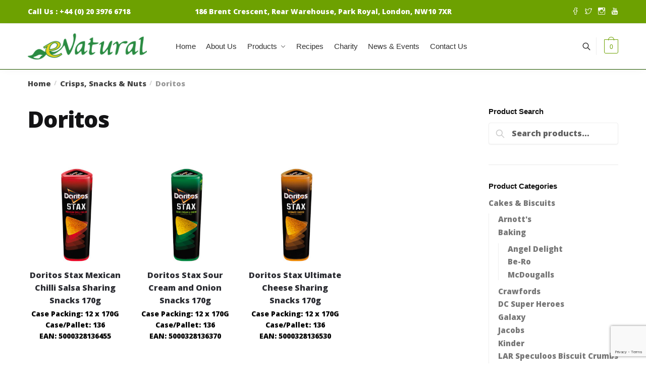

--- FILE ---
content_type: text/html; charset=UTF-8
request_url: http://www.enaturalltd.com/product-category/grocery/crisps-snacks-nuts/doritos/
body_size: 19867
content:
<!doctype html>
<html lang="en-GB">
<head>
<meta charset="UTF-8">
<meta name="viewport" content="height=device-height, width=device-width, initial-scale=1">
<link rel="profile" href="https://gmpg.org/xfn/11">
<link rel="pingback" href="http://www.enaturalltd.com/xmlrpc.php">

<title>Doritos &#8211; E-Natural Limited &#8211; Food and Drink Wholesale Distributor</title>
<link rel='dns-prefetch' href='//www.google.com' />
<link rel='dns-prefetch' href='//s.w.org' />
<link href='https://fonts.gstatic.com' crossorigin rel='preconnect' />
<link rel="alternate" type="application/rss+xml" title="E-Natural Limited - Food and Drink Wholesale Distributor &raquo; Feed" href="https://www.enaturalltd.com/feed/" />
<link rel="alternate" type="application/rss+xml" title="E-Natural Limited - Food and Drink Wholesale Distributor &raquo; Comments Feed" href="https://www.enaturalltd.com/comments/feed/" />
<link rel="alternate" type="application/rss+xml" title="E-Natural Limited - Food and Drink Wholesale Distributor &raquo; Doritos Category Feed" href="https://www.enaturalltd.com/product-category/crisps-snacks-nuts/doritos/feed/" />
		<script type="text/javascript">
			window._wpemojiSettings = {"baseUrl":"https:\/\/s.w.org\/images\/core\/emoji\/12.0.0-1\/72x72\/","ext":".png","svgUrl":"https:\/\/s.w.org\/images\/core\/emoji\/12.0.0-1\/svg\/","svgExt":".svg","source":{"concatemoji":"http:\/\/www.enaturalltd.com\/wp-includes\/js\/wp-emoji-release.min.js?ver=5.4.18"}};
			/*! This file is auto-generated */
			!function(e,a,t){var n,r,o,i=a.createElement("canvas"),p=i.getContext&&i.getContext("2d");function s(e,t){var a=String.fromCharCode;p.clearRect(0,0,i.width,i.height),p.fillText(a.apply(this,e),0,0);e=i.toDataURL();return p.clearRect(0,0,i.width,i.height),p.fillText(a.apply(this,t),0,0),e===i.toDataURL()}function c(e){var t=a.createElement("script");t.src=e,t.defer=t.type="text/javascript",a.getElementsByTagName("head")[0].appendChild(t)}for(o=Array("flag","emoji"),t.supports={everything:!0,everythingExceptFlag:!0},r=0;r<o.length;r++)t.supports[o[r]]=function(e){if(!p||!p.fillText)return!1;switch(p.textBaseline="top",p.font="600 32px Arial",e){case"flag":return s([127987,65039,8205,9895,65039],[127987,65039,8203,9895,65039])?!1:!s([55356,56826,55356,56819],[55356,56826,8203,55356,56819])&&!s([55356,57332,56128,56423,56128,56418,56128,56421,56128,56430,56128,56423,56128,56447],[55356,57332,8203,56128,56423,8203,56128,56418,8203,56128,56421,8203,56128,56430,8203,56128,56423,8203,56128,56447]);case"emoji":return!s([55357,56424,55356,57342,8205,55358,56605,8205,55357,56424,55356,57340],[55357,56424,55356,57342,8203,55358,56605,8203,55357,56424,55356,57340])}return!1}(o[r]),t.supports.everything=t.supports.everything&&t.supports[o[r]],"flag"!==o[r]&&(t.supports.everythingExceptFlag=t.supports.everythingExceptFlag&&t.supports[o[r]]);t.supports.everythingExceptFlag=t.supports.everythingExceptFlag&&!t.supports.flag,t.DOMReady=!1,t.readyCallback=function(){t.DOMReady=!0},t.supports.everything||(n=function(){t.readyCallback()},a.addEventListener?(a.addEventListener("DOMContentLoaded",n,!1),e.addEventListener("load",n,!1)):(e.attachEvent("onload",n),a.attachEvent("onreadystatechange",function(){"complete"===a.readyState&&t.readyCallback()})),(n=t.source||{}).concatemoji?c(n.concatemoji):n.wpemoji&&n.twemoji&&(c(n.twemoji),c(n.wpemoji)))}(window,document,window._wpemojiSettings);
		</script>
		<style type="text/css">
img.wp-smiley,
img.emoji {
	display: inline !important;
	border: none !important;
	box-shadow: none !important;
	height: 1em !important;
	width: 1em !important;
	margin: 0 .07em !important;
	vertical-align: -0.1em !important;
	background: none !important;
	padding: 0 !important;
}
</style>
	<link rel='stylesheet' id='wp-block-library-css'  href='http://www.enaturalltd.com/wp-includes/css/dist/block-library/style.min.css?ver=5.4.18' type='text/css' media='all' />
<link rel='stylesheet' id='wc-block-style-css'  href='http://www.enaturalltd.com/wp-content/plugins/woocommerce/packages/woocommerce-blocks/build/style.css?ver=2.5.16' type='text/css' media='all' />
<link rel='stylesheet' id='contact-form-7-css'  href='http://www.enaturalltd.com/wp-content/plugins/contact-form-7/includes/css/styles.css?ver=5.3.2' type='text/css' media='all' />
<link rel='stylesheet' id='smart-search-css'  href='http://www.enaturalltd.com/wp-content/plugins/smart-woocommerce-search/assets/dist/css/general.css?ver=ysm-2.0.3' type='text/css' media='all' />
<link rel='stylesheet' id='woocommerce-catalog-mode-css'  href='http://www.enaturalltd.com/wp-content/plugins/woocommerce-catalog-mode/public/css/woocommerce-catalog-mode-public.css?ver=1.6.12' type='text/css' media='all' />
<link rel='stylesheet' id='woocommerce-catalog-mode-custom-css'  href='http://www.enaturalltd.com/wp-content/plugins/woocommerce-catalog-mode/public/css/woocommerce-catalog-mode-custom.css?ver=1.6.12' type='text/css' media='all' />
<style id='woocommerce-inline-inline-css' type='text/css'>
.woocommerce form .form-row .required { visibility: visible; }
</style>
<link rel='stylesheet' id='shoptimizer-style-css'  href='http://www.enaturalltd.com/wp-content/themes/shoptimizer/style.css?ver=5.4.18' type='text/css' media='all' />
<link rel='stylesheet' id='shoptimizer-main-min-css'  href='http://www.enaturalltd.com/wp-content/themes/shoptimizer/assets/css/main/main.min.css?ver=2.3.1' type='text/css' media='all' />
<link rel='stylesheet' id='shoptimizer-blog-min-css'  href='http://www.enaturalltd.com/wp-content/themes/shoptimizer/assets/css/main/blog.min.css?ver=2.3.1' type='text/css' media='all' />
<link rel='stylesheet' id='shoptimizer-modal-min-css'  href='http://www.enaturalltd.com/wp-content/themes/shoptimizer/assets/css/main/modal.min.css?ver=2.3.1' type='text/css' media='all' />
<link rel='stylesheet' id='shoptimizer-rivolicons-css'  href='http://www.enaturalltd.com/wp-content/themes/shoptimizer/assets/css/base/rivolicons.css?ver=2.3.1' type='text/css' media='all' />
<link rel='stylesheet' id='shoptimizer-woocommerce-min-css'  href='http://www.enaturalltd.com/wp-content/themes/shoptimizer/assets/css/main/woocommerce.min.css?ver=2.3.1' type='text/css' media='all' />
<script type='text/javascript' src='http://www.enaturalltd.com/wp-includes/js/jquery/jquery.js?ver=1.12.4-wp'></script>
<script type='text/javascript' src='http://www.enaturalltd.com/wp-includes/js/jquery/jquery-migrate.min.js?ver=1.4.1'></script>
<link rel='https://api.w.org/' href='https://www.enaturalltd.com/wp-json/' />
<link rel="EditURI" type="application/rsd+xml" title="RSD" href="https://www.enaturalltd.com/xmlrpc.php?rsd" />
<link rel="wlwmanifest" type="application/wlwmanifest+xml" href="http://www.enaturalltd.com/wp-includes/wlwmanifest.xml" /> 
<meta name="generator" content="WordPress 5.4.18" />
<meta name="generator" content="WooCommerce 4.2.3" />
<meta name="framework" content="Redux 4.1.24" /><style type="text/css">
#evav-overlay-wrap {
	background: rgba(0, 0, 0, 1);
	display:none;
}
</style>
		<link rel="preload" href="http://www.enaturalltd.com/wp-content/themes/shoptimizer/assets/fonts/Rivolicons-Free.woff2?-uew922" as="font" type="font/woff2" crossorigin="anonymous">
	
	<noscript><style>.woocommerce-product-gallery{ opacity: 1 !important; }</style></noscript>
	<link rel="icon" href="https://www.enaturalltd.com/wp-content/uploads/2020/06/cropped-enatural-favicon-32x32.png" sizes="32x32" />
<link rel="icon" href="https://www.enaturalltd.com/wp-content/uploads/2020/06/cropped-enatural-favicon-192x192.png" sizes="192x192" />
<link rel="apple-touch-icon" href="https://www.enaturalltd.com/wp-content/uploads/2020/06/cropped-enatural-favicon-180x180.png" />
<meta name="msapplication-TileImage" content="https://www.enaturalltd.com/wp-content/uploads/2020/06/cropped-enatural-favicon-270x270.png" />
		<style type="text/css" id="wp-custom-css">
			.widget_shopping_cart p.total {color:white;}

.shoptimizer-mini-cart-wrap .product_list_widget li .quantity {color:white;}

.checkout-wrap {display:none;}
.widget_shopping_cart a.button.checkout {display:none;}
.elementor-widget:not(:last-child) {
    margin-bottom: 0px;
}

.shoptimizer-sticky-add-to-cart__content-price {display:none;}
div.product form.cart .quantity {
    display:none;
}

.modal-open #enquiryCartModal.modal1 {
    overflow-x: hidden;
    overflow-y: auto;
}
#enquiryCartModal.modal1 {
    position: fixed;
    top: 40px;
    right: 0;
    bottom: 0;
    left: 0;
    z-index: 999999999999999;
    display: none;
    overflow: hidden;
    -webkit-overflow-scrolling: touch;
    outline: 0;
}
.modal1 {
     width: 100%;
    height: 100%;
    background-color: rgba(0,0,0,.75);
    transition: visibility 0s linear .25s,opacity .25s 0s,transform .25s;
    transform: scale(1.1);
}
.product-widget .widget p {
    margin-bottom: 10px;
    display: none;
}
.header-widget-region {   
    height: 1px;
}
.widget_price_filter .price_slider_amount, .widget_top_rated_products .amount, .widget_top_rated_products del span, .widget_top_rated_products ins span, body #secondary .widget_recently_viewed_products .amount {
   
    display: none;
}
.header-4 .site-header-cart .cart-contents .amount {    
	display:none;
}
.woocommerce-card__header p{font-family: Open Sans; font-size:14px;}

.woocommerce-cart-form {
    float: left;
    width: 100%;
    margin-bottom: 0;
}
table {
    width: 90%;
    border-spacing: 0;
    border-collapse: separate;
    font-size: 12px;
}
table td, table th {
	padding: 0.5em 1.0em;align-content:center}
.widget_shopping_cart .woocommerce-mini-cart-item .amount {
    color: #111;
    font-weight: 700;
	display:none;
}
table.cart tbody tr td.product-subtotal {
    text-align: right;
    padding-left: 10px;
		display:none;
}
table.cart .quantity { display:none;}
table.cart td.actions button:disabled {
    background-color: #ccc;
    color: #111;
    display: none;
}
.tax-product_cat header.woocommerce-products-header, .shoptimizer-category-banner {
    display: none;
}		</style>
		<style id="kirki-inline-styles">.header-4 .site-header .custom-logo-link img{height:52px;}.price ins, .summary .yith-wcwl-add-to-wishlist a:before, .commercekit-wishlist a i:before, .commercekit-wishlist-table .price, .commercekit-wishlist-table .price ins, .widget-area .widget.widget_categories a:hover, #secondary .widget ul li a:hover, #secondary.widget-area .widget li.chosen a, .widget-area .widget a:hover, #secondary .widget_recent_comments ul li a:hover, .woocommerce-pagination .page-numbers li .page-numbers.current, div.product p.price, body:not(.mobile-toggled) .main-navigation ul.menu li.full-width.menu-item-has-children ul li.highlight > a, body:not(.mobile-toggled) .main-navigation ul.menu li.full-width.menu-item-has-children ul li.highlight > a:hover, #secondary .widget ins span.amount, #secondary .widget ins span.amount span, .search-results article h2 a:hover{color:#3bb54a;}.spinner > div, .widget_price_filter .ui-slider .ui-slider-range, .widget_price_filter .ui-slider .ui-slider-handle, #page .woocommerce-tabs ul.tabs li span, #secondary.widget-area .widget .tagcloud a:hover, .widget-area .widget.widget_product_tag_cloud a:hover, footer .mc4wp-form input[type="submit"], #payment .payment_methods li.woocommerce-PaymentMethod > input[type=radio]:first-child:checked + label:before, #payment .payment_methods li.wc_payment_method > input[type=radio]:first-child:checked + label:before, #shipping_method > li > input[type=radio]:first-child:checked + label:before, ul#shipping_method li:only-child label:before, .image-border .elementor-image:after, ul.products li.product .yith-wcwl-wishlistexistsbrowse a:before, ul.products li.product .yith-wcwl-wishlistaddedbrowse a:before, ul.products li.product .yith-wcwl-add-button a:before, .summary .yith-wcwl-add-to-wishlist a:before, .commercekit-wishlist a i.cg-wishlist-t:before, .commercekit-wishlist a i.cg-wishlist:before, .summary .commercekit-wishlist a i.cg-wishlist-t:before, #page .woocommerce-tabs ul.tabs li a span, .main-navigation ul li a span strong, .widget_layered_nav ul.woocommerce-widget-layered-nav-list li.chosen:before{background-color:#3bb54a;}a{color:#285f00;}a:hover{color:#111;}body{background-color:#fff;}.col-full.topbar-wrapper{background-color:#6da101;border-bottom-color:#eee;}.top-bar, .top-bar a{color:#ffffff;}body:not(.header-4) .site-header, .header-4-container{background-color:#fff;}.fa.menu-item, .ri.menu-item{border-left-color:#eee;}.header-4 .search-trigger span{border-right-color:#eee;}.header-widget-region{background-color:#285f00;}.header-widget-region, .header-widget-region a{color:#fff;}button, .button, .button:hover, input[type=submit], ul.products li.product .button, ul.products li.product .added_to_cart, .site .widget_shopping_cart a.button.checkout, .woocommerce #respond input#submit.alt, .main-navigation ul.menu ul li a.button, .main-navigation ul.menu ul li a.button:hover, body .main-navigation ul.menu li.menu-item-has-children.full-width > .sub-menu-wrapper li a.button:hover, .main-navigation ul.menu li.menu-item-has-children.full-width > .sub-menu-wrapper li:hover a.added_to_cart, div.wpforms-container-full .wpforms-form button[type=submit], .product .cart .single_add_to_cart_button, .woocommerce-cart p.return-to-shop a, .elementor-row .feature p a, .image-feature figcaption span{color:#fff;}.single-product div.product form.cart .button.added::before{background-color:#fff;}button, .button, input[type=submit], ul.products li.product .button, .woocommerce #respond input#submit.alt, .product .cart .single_add_to_cart_button, .widget_shopping_cart a.button.checkout, .main-navigation ul.menu li.menu-item-has-children.full-width > .sub-menu-wrapper li a.added_to_cart, div.wpforms-container-full .wpforms-form button[type=submit], ul.products li.product .added_to_cart, .woocommerce-cart p.return-to-shop a, .elementor-row .feature a, .image-feature figcaption span{background-color:#3bb54a;}.widget_shopping_cart a.button.checkout{border-color:#3bb54a;}button:hover, .button:hover, [type="submit"]:hover, ul.products li.product .button:hover, #place_order[type="submit"]:hover, body .woocommerce #respond input#submit.alt:hover, .product .cart .single_add_to_cart_button:hover, .main-navigation ul.menu li.menu-item-has-children.full-width > .sub-menu-wrapper li a.added_to_cart:hover, div.wpforms-container-full .wpforms-form button[type=submit]:hover, div.wpforms-container-full .wpforms-form button[type=submit]:focus, ul.products li.product .added_to_cart:hover, .widget_shopping_cart a.button.checkout:hover, .woocommerce-cart p.return-to-shop a:hover{background-color:#009245;}.widget_shopping_cart a.button.checkout:hover{border-color:#009245;}.onsale, .product-label{background-color:#3bb54a;color:#fff;}.content-area .summary .onsale{color:#3bb54a;}.summary .product-label:before, .product-details-wrapper .product-label:before{border-right-color:#3bb54a;}.entry-content .testimonial-entry-title:after, .cart-summary .widget li strong::before, p.stars.selected a.active::before, p.stars:hover a::before, p.stars.selected a:not(.active)::before{color:#dd3333;}.star-rating > span:before{background-color:#dd3333;}.tax-product_cat header.woocommerce-products-header, .shoptimizer-category-banner{background-color:#efeee3;}.term-description p, .term-description a, .term-description a:hover, .shoptimizer-category-banner h1, .shoptimizer-category-banner .taxonomy-description p{color:#222;}.single-product .site-content .col-full{background-color:#f8f8f8;}.call-back-feature a{background-color:#dd3333;color:#fff;}ul.checkout-bar:before, .woocommerce-checkout .checkout-bar li.active:after, ul.checkout-bar li.visited:after{background-color:#3bb54a;}.below-content .widget .ri{color:#999;}.below-content .widget svg{stroke:#999;}footer{background-color:#6da101;color:#ffffff;}footer .widget .widget-title{color:#fff;}footer a:not(.button){color:#ffffff;}footer a:not(.button):hover{color:#fff;}footer li a:after{border-color:#fff;}.menu-primary-menu-container > ul > li > a span:before{border-color:#ffffff;}.secondary-navigation .menu a, .ri.menu-item:before, .fa.menu-item:before{color:#6da101;}.secondary-navigation .icon-wrapper svg{stroke:#6da101;}.site-header-cart a.cart-contents .count, .site-header-cart a.cart-contents .count:after{border-color:#6da101;}.site-header-cart a.cart-contents .count, .shoptimizer-cart-icon i{color:#6da101;}.site-header-cart a.cart-contents:hover .count, .site-header-cart a.cart-contents:hover .count{background-color:#6da101;}.site-header-cart .cart-contents{color:#fff;}body, button, input, select, textarea, h6{font-family:Open Sans;font-size:17px;font-weight:300;letter-spacing:0px;}.menu-primary-menu-container > ul > li > a, .site-header-cart .cart-contents{font-family:sans-serif;font-size:15px;letter-spacing:0px;}.main-navigation ul.menu ul li > a, .main-navigation ul.nav-menu ul li > a{font-family:sans-serif;}.main-navigation ul.menu li.menu-item-has-children.full-width > .sub-menu-wrapper li.menu-item-has-children > a, .main-navigation ul.menu li.menu-item-has-children.full-width > .sub-menu-wrapper li.heading > a{font-family:sans-serif;font-size:15px;font-weight:600;letter-spacing:0px;color:#111;}.entry-content{font-family:Open Sans;font-size:14px;font-weight:400;}h1{font-family:Open Sans;font-weight:400;}h2{font-family:Open Sans;font-weight:400;}h3{font-family:Open Sans;font-weight:400;}h4{font-family:Open Sans;font-weight:400;}h5{font-family:Open Sans;font-weight:400;}blockquote p{font-family:sans-serif;}.widget .widget-title, .widget .widgettitle{font-family:sans-serif;font-size:15px;font-weight:600;}body.single-post h1{font-family:sans-serif;}.term-description, .shoptimizer-category-banner .taxonomy-description{font-family:sans-serif;}.content-area ul.products li.product .woocommerce-loop-product__title, .content-area ul.products li.product h2, ul.products li.product .woocommerce-loop-product__title, ul.products li.product .woocommerce-loop-product__title, .main-navigation ul.menu ul li.product .woocommerce-loop-product__title a{font-family:Open Sans;font-size:16px;font-weight:800;}body .woocommerce #respond input#submit.alt, body .woocommerce a.button.alt, body .woocommerce button.button.alt, body .woocommerce input.button.alt, .product .cart .single_add_to_cart_button, .shoptimizer-sticky-add-to-cart__content-button a.button, .widget_shopping_cart a.button.checkout{font-family:sans-serif;font-weight:600;letter-spacing:-0.3px;text-transform:none;}.col-full, .single-product .site-content .shoptimizer-sticky-add-to-cart .col-full, body .woocommerce-message{max-width:1170px;}.product-details-wrapper, .single-product .woocommerce-Tabs-panel, .single-product .archive-header .woocommerce-breadcrumb, .related.products, .upsells.products{max-width:calc(1170px + 5.2325em);}.main-navigation ul li.menu-item-has-children.full-width .container{max-width:1170px;}.below-content .col-full, footer .col-full{max-width:calc(1170px + 40px);}#secondary{width:22%;}.content-area{width:72%;}@media (max-width: 992px){.main-header, .site-branding{height:70px;}.main-header .site-header-cart{top:calc(-14px + 70px / 2);}body.theme-shoptimizer .site-header .custom-logo-link img, body.wp-custom-logo .site-header .custom-logo-link img{height:38px;}.m-search-bh .site-search, .m-search-toggled .site-search, .site-branding button.menu-toggle, .site-branding button.menu-toggle:hover{background-color:#fff;}.menu-toggle .bar, .site-header-cart a.cart-contents:hover .count{background-color:#6da101;}.menu-toggle .bar-text, .menu-toggle:hover .bar-text, .site-header-cart a.cart-contents .count{color:#6da101;}.mobile-search-toggle svg{stroke:#6da101;}.site-header-cart a.cart-contents:hover .count{background-color:#6da101;}.site-header-cart a.cart-contents:not(:hover) .count{color:#6da101;}.shoptimizer-cart-icon svg{stroke:#6da101;}.site-header .site-header-cart a.cart-contents .count, .site-header-cart a.cart-contents .count:after{border-color:#6da101;}.col-full-nav{background-color:#fff;}.main-navigation ul li a, body .main-navigation ul.menu > li.menu-item-has-children > span.caret::after, .main-navigation .woocommerce-loop-product__title, .main-navigation ul.menu li.product, body .main-navigation ul.menu li.menu-item-has-children.full-width>.sub-menu-wrapper li h6 a, body .main-navigation ul.menu li.menu-item-has-children.full-width>.sub-menu-wrapper li h6 a:hover, .main-navigation ul.products li.product .price, body .main-navigation ul.menu li.menu-item-has-children li.menu-item-has-children span.caret, body.mobile-toggled .main-navigation ul.menu li.menu-item-has-children.full-width > .sub-menu-wrapper li p.product__categories a, body.mobile-toggled ul.products li.product p.product__categories a, body li.menu-item-product p.product__categories, body .main-navigation .price ins, .main-navigation ul.menu li.menu-item-has-children.full-width > .sub-menu-wrapper li.menu-item-has-children > a, .main-navigation ul.menu li.menu-item-has-children.full-width > .sub-menu-wrapper li.heading > a, .mobile-extra, .mobile-extra h4, .mobile-extra a{color:#222;}.main-navigation ul.menu li.menu-item-has-children span.caret::after{background-color:#222;}.main-navigation ul.menu > li.menu-item-has-children.dropdown-open > .sub-menu-wrapper{border-bottom-color:#eee;}}@media (min-width: 993px){.header-4 .header-4-container{height:90px;}.header-4 .menu-primary-menu-container > ul > li > a, .header-4 .search-trigger{line-height:90px;}.header-4 .menu-primary-menu-container > ul > li > a, .header-4 .site-header-cart .cart-contents .amount, .header-4 .search-trigger, .header-4 .search-trigger:hover{color:#323232;}.main-navigation ul.menu > li.menu-item-has-children > a::after, .main-navigation ul.menu > li.page_item_has_children > a::after, .main-navigation ul.nav-menu > li.menu-item-has-children > a::after, .main-navigation ul.nav-menu > li.page_item_has_children > a::after{background-color:#323232;}.main-navigation ul.menu ul.sub-menu{background-color:#6da101;}.main-navigation ul.menu ul li a, .main-navigation ul.nav-menu ul li a{color:#ffffff;}.main-navigation ul.menu ul a:hover{color:#f9f9f9;}.shoptimizer-cart-icon svg{stroke:#6da101;}.site-header-cart a.cart-contents:hover .count{color:#fff;}}@media (min-width: 770px){.single-product h1{font-family:sans-serif;font-weight:600;}}/* cyrillic-ext */
@font-face {
  font-family: 'Open Sans';
  font-style: normal;
  font-weight: 300;
  font-stretch: normal;
  font-display: swap;
  src: url(http://www.enaturalltd.com/wp-content/fonts/open-sans/font) format('woff');
  unicode-range: U+0460-052F, U+1C80-1C8A, U+20B4, U+2DE0-2DFF, U+A640-A69F, U+FE2E-FE2F;
}
/* cyrillic */
@font-face {
  font-family: 'Open Sans';
  font-style: normal;
  font-weight: 300;
  font-stretch: normal;
  font-display: swap;
  src: url(http://www.enaturalltd.com/wp-content/fonts/open-sans/font) format('woff');
  unicode-range: U+0301, U+0400-045F, U+0490-0491, U+04B0-04B1, U+2116;
}
/* greek-ext */
@font-face {
  font-family: 'Open Sans';
  font-style: normal;
  font-weight: 300;
  font-stretch: normal;
  font-display: swap;
  src: url(http://www.enaturalltd.com/wp-content/fonts/open-sans/font) format('woff');
  unicode-range: U+1F00-1FFF;
}
/* greek */
@font-face {
  font-family: 'Open Sans';
  font-style: normal;
  font-weight: 300;
  font-stretch: normal;
  font-display: swap;
  src: url(http://www.enaturalltd.com/wp-content/fonts/open-sans/font) format('woff');
  unicode-range: U+0370-0377, U+037A-037F, U+0384-038A, U+038C, U+038E-03A1, U+03A3-03FF;
}
/* hebrew */
@font-face {
  font-family: 'Open Sans';
  font-style: normal;
  font-weight: 300;
  font-stretch: normal;
  font-display: swap;
  src: url(http://www.enaturalltd.com/wp-content/fonts/open-sans/font) format('woff');
  unicode-range: U+0307-0308, U+0590-05FF, U+200C-2010, U+20AA, U+25CC, U+FB1D-FB4F;
}
/* math */
@font-face {
  font-family: 'Open Sans';
  font-style: normal;
  font-weight: 300;
  font-stretch: normal;
  font-display: swap;
  src: url(http://www.enaturalltd.com/wp-content/fonts/open-sans/font) format('woff');
  unicode-range: U+0302-0303, U+0305, U+0307-0308, U+0310, U+0312, U+0315, U+031A, U+0326-0327, U+032C, U+032F-0330, U+0332-0333, U+0338, U+033A, U+0346, U+034D, U+0391-03A1, U+03A3-03A9, U+03B1-03C9, U+03D1, U+03D5-03D6, U+03F0-03F1, U+03F4-03F5, U+2016-2017, U+2034-2038, U+203C, U+2040, U+2043, U+2047, U+2050, U+2057, U+205F, U+2070-2071, U+2074-208E, U+2090-209C, U+20D0-20DC, U+20E1, U+20E5-20EF, U+2100-2112, U+2114-2115, U+2117-2121, U+2123-214F, U+2190, U+2192, U+2194-21AE, U+21B0-21E5, U+21F1-21F2, U+21F4-2211, U+2213-2214, U+2216-22FF, U+2308-230B, U+2310, U+2319, U+231C-2321, U+2336-237A, U+237C, U+2395, U+239B-23B7, U+23D0, U+23DC-23E1, U+2474-2475, U+25AF, U+25B3, U+25B7, U+25BD, U+25C1, U+25CA, U+25CC, U+25FB, U+266D-266F, U+27C0-27FF, U+2900-2AFF, U+2B0E-2B11, U+2B30-2B4C, U+2BFE, U+3030, U+FF5B, U+FF5D, U+1D400-1D7FF, U+1EE00-1EEFF;
}
/* symbols */
@font-face {
  font-family: 'Open Sans';
  font-style: normal;
  font-weight: 300;
  font-stretch: normal;
  font-display: swap;
  src: url(http://www.enaturalltd.com/wp-content/fonts/open-sans/font) format('woff');
  unicode-range: U+0001-000C, U+000E-001F, U+007F-009F, U+20DD-20E0, U+20E2-20E4, U+2150-218F, U+2190, U+2192, U+2194-2199, U+21AF, U+21E6-21F0, U+21F3, U+2218-2219, U+2299, U+22C4-22C6, U+2300-243F, U+2440-244A, U+2460-24FF, U+25A0-27BF, U+2800-28FF, U+2921-2922, U+2981, U+29BF, U+29EB, U+2B00-2BFF, U+4DC0-4DFF, U+FFF9-FFFB, U+10140-1018E, U+10190-1019C, U+101A0, U+101D0-101FD, U+102E0-102FB, U+10E60-10E7E, U+1D2C0-1D2D3, U+1D2E0-1D37F, U+1F000-1F0FF, U+1F100-1F1AD, U+1F1E6-1F1FF, U+1F30D-1F30F, U+1F315, U+1F31C, U+1F31E, U+1F320-1F32C, U+1F336, U+1F378, U+1F37D, U+1F382, U+1F393-1F39F, U+1F3A7-1F3A8, U+1F3AC-1F3AF, U+1F3C2, U+1F3C4-1F3C6, U+1F3CA-1F3CE, U+1F3D4-1F3E0, U+1F3ED, U+1F3F1-1F3F3, U+1F3F5-1F3F7, U+1F408, U+1F415, U+1F41F, U+1F426, U+1F43F, U+1F441-1F442, U+1F444, U+1F446-1F449, U+1F44C-1F44E, U+1F453, U+1F46A, U+1F47D, U+1F4A3, U+1F4B0, U+1F4B3, U+1F4B9, U+1F4BB, U+1F4BF, U+1F4C8-1F4CB, U+1F4D6, U+1F4DA, U+1F4DF, U+1F4E3-1F4E6, U+1F4EA-1F4ED, U+1F4F7, U+1F4F9-1F4FB, U+1F4FD-1F4FE, U+1F503, U+1F507-1F50B, U+1F50D, U+1F512-1F513, U+1F53E-1F54A, U+1F54F-1F5FA, U+1F610, U+1F650-1F67F, U+1F687, U+1F68D, U+1F691, U+1F694, U+1F698, U+1F6AD, U+1F6B2, U+1F6B9-1F6BA, U+1F6BC, U+1F6C6-1F6CF, U+1F6D3-1F6D7, U+1F6E0-1F6EA, U+1F6F0-1F6F3, U+1F6F7-1F6FC, U+1F700-1F7FF, U+1F800-1F80B, U+1F810-1F847, U+1F850-1F859, U+1F860-1F887, U+1F890-1F8AD, U+1F8B0-1F8BB, U+1F8C0-1F8C1, U+1F900-1F90B, U+1F93B, U+1F946, U+1F984, U+1F996, U+1F9E9, U+1FA00-1FA6F, U+1FA70-1FA7C, U+1FA80-1FA89, U+1FA8F-1FAC6, U+1FACE-1FADC, U+1FADF-1FAE9, U+1FAF0-1FAF8, U+1FB00-1FBFF;
}
/* vietnamese */
@font-face {
  font-family: 'Open Sans';
  font-style: normal;
  font-weight: 300;
  font-stretch: normal;
  font-display: swap;
  src: url(http://www.enaturalltd.com/wp-content/fonts/open-sans/font) format('woff');
  unicode-range: U+0102-0103, U+0110-0111, U+0128-0129, U+0168-0169, U+01A0-01A1, U+01AF-01B0, U+0300-0301, U+0303-0304, U+0308-0309, U+0323, U+0329, U+1EA0-1EF9, U+20AB;
}
/* latin-ext */
@font-face {
  font-family: 'Open Sans';
  font-style: normal;
  font-weight: 300;
  font-stretch: normal;
  font-display: swap;
  src: url(http://www.enaturalltd.com/wp-content/fonts/open-sans/font) format('woff');
  unicode-range: U+0100-02BA, U+02BD-02C5, U+02C7-02CC, U+02CE-02D7, U+02DD-02FF, U+0304, U+0308, U+0329, U+1D00-1DBF, U+1E00-1E9F, U+1EF2-1EFF, U+2020, U+20A0-20AB, U+20AD-20C0, U+2113, U+2C60-2C7F, U+A720-A7FF;
}
/* latin */
@font-face {
  font-family: 'Open Sans';
  font-style: normal;
  font-weight: 300;
  font-stretch: normal;
  font-display: swap;
  src: url(http://www.enaturalltd.com/wp-content/fonts/open-sans/font) format('woff');
  unicode-range: U+0000-00FF, U+0131, U+0152-0153, U+02BB-02BC, U+02C6, U+02DA, U+02DC, U+0304, U+0308, U+0329, U+2000-206F, U+20AC, U+2122, U+2191, U+2193, U+2212, U+2215, U+FEFF, U+FFFD;
}
/* cyrillic-ext */
@font-face {
  font-family: 'Open Sans';
  font-style: normal;
  font-weight: 400;
  font-stretch: normal;
  font-display: swap;
  src: url(http://www.enaturalltd.com/wp-content/fonts/open-sans/font) format('woff');
  unicode-range: U+0460-052F, U+1C80-1C8A, U+20B4, U+2DE0-2DFF, U+A640-A69F, U+FE2E-FE2F;
}
/* cyrillic */
@font-face {
  font-family: 'Open Sans';
  font-style: normal;
  font-weight: 400;
  font-stretch: normal;
  font-display: swap;
  src: url(http://www.enaturalltd.com/wp-content/fonts/open-sans/font) format('woff');
  unicode-range: U+0301, U+0400-045F, U+0490-0491, U+04B0-04B1, U+2116;
}
/* greek-ext */
@font-face {
  font-family: 'Open Sans';
  font-style: normal;
  font-weight: 400;
  font-stretch: normal;
  font-display: swap;
  src: url(http://www.enaturalltd.com/wp-content/fonts/open-sans/font) format('woff');
  unicode-range: U+1F00-1FFF;
}
/* greek */
@font-face {
  font-family: 'Open Sans';
  font-style: normal;
  font-weight: 400;
  font-stretch: normal;
  font-display: swap;
  src: url(http://www.enaturalltd.com/wp-content/fonts/open-sans/font) format('woff');
  unicode-range: U+0370-0377, U+037A-037F, U+0384-038A, U+038C, U+038E-03A1, U+03A3-03FF;
}
/* hebrew */
@font-face {
  font-family: 'Open Sans';
  font-style: normal;
  font-weight: 400;
  font-stretch: normal;
  font-display: swap;
  src: url(http://www.enaturalltd.com/wp-content/fonts/open-sans/font) format('woff');
  unicode-range: U+0307-0308, U+0590-05FF, U+200C-2010, U+20AA, U+25CC, U+FB1D-FB4F;
}
/* math */
@font-face {
  font-family: 'Open Sans';
  font-style: normal;
  font-weight: 400;
  font-stretch: normal;
  font-display: swap;
  src: url(http://www.enaturalltd.com/wp-content/fonts/open-sans/font) format('woff');
  unicode-range: U+0302-0303, U+0305, U+0307-0308, U+0310, U+0312, U+0315, U+031A, U+0326-0327, U+032C, U+032F-0330, U+0332-0333, U+0338, U+033A, U+0346, U+034D, U+0391-03A1, U+03A3-03A9, U+03B1-03C9, U+03D1, U+03D5-03D6, U+03F0-03F1, U+03F4-03F5, U+2016-2017, U+2034-2038, U+203C, U+2040, U+2043, U+2047, U+2050, U+2057, U+205F, U+2070-2071, U+2074-208E, U+2090-209C, U+20D0-20DC, U+20E1, U+20E5-20EF, U+2100-2112, U+2114-2115, U+2117-2121, U+2123-214F, U+2190, U+2192, U+2194-21AE, U+21B0-21E5, U+21F1-21F2, U+21F4-2211, U+2213-2214, U+2216-22FF, U+2308-230B, U+2310, U+2319, U+231C-2321, U+2336-237A, U+237C, U+2395, U+239B-23B7, U+23D0, U+23DC-23E1, U+2474-2475, U+25AF, U+25B3, U+25B7, U+25BD, U+25C1, U+25CA, U+25CC, U+25FB, U+266D-266F, U+27C0-27FF, U+2900-2AFF, U+2B0E-2B11, U+2B30-2B4C, U+2BFE, U+3030, U+FF5B, U+FF5D, U+1D400-1D7FF, U+1EE00-1EEFF;
}
/* symbols */
@font-face {
  font-family: 'Open Sans';
  font-style: normal;
  font-weight: 400;
  font-stretch: normal;
  font-display: swap;
  src: url(http://www.enaturalltd.com/wp-content/fonts/open-sans/font) format('woff');
  unicode-range: U+0001-000C, U+000E-001F, U+007F-009F, U+20DD-20E0, U+20E2-20E4, U+2150-218F, U+2190, U+2192, U+2194-2199, U+21AF, U+21E6-21F0, U+21F3, U+2218-2219, U+2299, U+22C4-22C6, U+2300-243F, U+2440-244A, U+2460-24FF, U+25A0-27BF, U+2800-28FF, U+2921-2922, U+2981, U+29BF, U+29EB, U+2B00-2BFF, U+4DC0-4DFF, U+FFF9-FFFB, U+10140-1018E, U+10190-1019C, U+101A0, U+101D0-101FD, U+102E0-102FB, U+10E60-10E7E, U+1D2C0-1D2D3, U+1D2E0-1D37F, U+1F000-1F0FF, U+1F100-1F1AD, U+1F1E6-1F1FF, U+1F30D-1F30F, U+1F315, U+1F31C, U+1F31E, U+1F320-1F32C, U+1F336, U+1F378, U+1F37D, U+1F382, U+1F393-1F39F, U+1F3A7-1F3A8, U+1F3AC-1F3AF, U+1F3C2, U+1F3C4-1F3C6, U+1F3CA-1F3CE, U+1F3D4-1F3E0, U+1F3ED, U+1F3F1-1F3F3, U+1F3F5-1F3F7, U+1F408, U+1F415, U+1F41F, U+1F426, U+1F43F, U+1F441-1F442, U+1F444, U+1F446-1F449, U+1F44C-1F44E, U+1F453, U+1F46A, U+1F47D, U+1F4A3, U+1F4B0, U+1F4B3, U+1F4B9, U+1F4BB, U+1F4BF, U+1F4C8-1F4CB, U+1F4D6, U+1F4DA, U+1F4DF, U+1F4E3-1F4E6, U+1F4EA-1F4ED, U+1F4F7, U+1F4F9-1F4FB, U+1F4FD-1F4FE, U+1F503, U+1F507-1F50B, U+1F50D, U+1F512-1F513, U+1F53E-1F54A, U+1F54F-1F5FA, U+1F610, U+1F650-1F67F, U+1F687, U+1F68D, U+1F691, U+1F694, U+1F698, U+1F6AD, U+1F6B2, U+1F6B9-1F6BA, U+1F6BC, U+1F6C6-1F6CF, U+1F6D3-1F6D7, U+1F6E0-1F6EA, U+1F6F0-1F6F3, U+1F6F7-1F6FC, U+1F700-1F7FF, U+1F800-1F80B, U+1F810-1F847, U+1F850-1F859, U+1F860-1F887, U+1F890-1F8AD, U+1F8B0-1F8BB, U+1F8C0-1F8C1, U+1F900-1F90B, U+1F93B, U+1F946, U+1F984, U+1F996, U+1F9E9, U+1FA00-1FA6F, U+1FA70-1FA7C, U+1FA80-1FA89, U+1FA8F-1FAC6, U+1FACE-1FADC, U+1FADF-1FAE9, U+1FAF0-1FAF8, U+1FB00-1FBFF;
}
/* vietnamese */
@font-face {
  font-family: 'Open Sans';
  font-style: normal;
  font-weight: 400;
  font-stretch: normal;
  font-display: swap;
  src: url(http://www.enaturalltd.com/wp-content/fonts/open-sans/font) format('woff');
  unicode-range: U+0102-0103, U+0110-0111, U+0128-0129, U+0168-0169, U+01A0-01A1, U+01AF-01B0, U+0300-0301, U+0303-0304, U+0308-0309, U+0323, U+0329, U+1EA0-1EF9, U+20AB;
}
/* latin-ext */
@font-face {
  font-family: 'Open Sans';
  font-style: normal;
  font-weight: 400;
  font-stretch: normal;
  font-display: swap;
  src: url(http://www.enaturalltd.com/wp-content/fonts/open-sans/font) format('woff');
  unicode-range: U+0100-02BA, U+02BD-02C5, U+02C7-02CC, U+02CE-02D7, U+02DD-02FF, U+0304, U+0308, U+0329, U+1D00-1DBF, U+1E00-1E9F, U+1EF2-1EFF, U+2020, U+20A0-20AB, U+20AD-20C0, U+2113, U+2C60-2C7F, U+A720-A7FF;
}
/* latin */
@font-face {
  font-family: 'Open Sans';
  font-style: normal;
  font-weight: 400;
  font-stretch: normal;
  font-display: swap;
  src: url(http://www.enaturalltd.com/wp-content/fonts/open-sans/font) format('woff');
  unicode-range: U+0000-00FF, U+0131, U+0152-0153, U+02BB-02BC, U+02C6, U+02DA, U+02DC, U+0304, U+0308, U+0329, U+2000-206F, U+20AC, U+2122, U+2191, U+2193, U+2212, U+2215, U+FEFF, U+FFFD;
}
/* cyrillic-ext */
@font-face {
  font-family: 'Open Sans';
  font-style: normal;
  font-weight: 800;
  font-stretch: normal;
  font-display: swap;
  src: url(http://www.enaturalltd.com/wp-content/fonts/open-sans/font) format('woff');
  unicode-range: U+0460-052F, U+1C80-1C8A, U+20B4, U+2DE0-2DFF, U+A640-A69F, U+FE2E-FE2F;
}
/* cyrillic */
@font-face {
  font-family: 'Open Sans';
  font-style: normal;
  font-weight: 800;
  font-stretch: normal;
  font-display: swap;
  src: url(http://www.enaturalltd.com/wp-content/fonts/open-sans/font) format('woff');
  unicode-range: U+0301, U+0400-045F, U+0490-0491, U+04B0-04B1, U+2116;
}
/* greek-ext */
@font-face {
  font-family: 'Open Sans';
  font-style: normal;
  font-weight: 800;
  font-stretch: normal;
  font-display: swap;
  src: url(http://www.enaturalltd.com/wp-content/fonts/open-sans/font) format('woff');
  unicode-range: U+1F00-1FFF;
}
/* greek */
@font-face {
  font-family: 'Open Sans';
  font-style: normal;
  font-weight: 800;
  font-stretch: normal;
  font-display: swap;
  src: url(http://www.enaturalltd.com/wp-content/fonts/open-sans/font) format('woff');
  unicode-range: U+0370-0377, U+037A-037F, U+0384-038A, U+038C, U+038E-03A1, U+03A3-03FF;
}
/* hebrew */
@font-face {
  font-family: 'Open Sans';
  font-style: normal;
  font-weight: 800;
  font-stretch: normal;
  font-display: swap;
  src: url(http://www.enaturalltd.com/wp-content/fonts/open-sans/font) format('woff');
  unicode-range: U+0307-0308, U+0590-05FF, U+200C-2010, U+20AA, U+25CC, U+FB1D-FB4F;
}
/* math */
@font-face {
  font-family: 'Open Sans';
  font-style: normal;
  font-weight: 800;
  font-stretch: normal;
  font-display: swap;
  src: url(http://www.enaturalltd.com/wp-content/fonts/open-sans/font) format('woff');
  unicode-range: U+0302-0303, U+0305, U+0307-0308, U+0310, U+0312, U+0315, U+031A, U+0326-0327, U+032C, U+032F-0330, U+0332-0333, U+0338, U+033A, U+0346, U+034D, U+0391-03A1, U+03A3-03A9, U+03B1-03C9, U+03D1, U+03D5-03D6, U+03F0-03F1, U+03F4-03F5, U+2016-2017, U+2034-2038, U+203C, U+2040, U+2043, U+2047, U+2050, U+2057, U+205F, U+2070-2071, U+2074-208E, U+2090-209C, U+20D0-20DC, U+20E1, U+20E5-20EF, U+2100-2112, U+2114-2115, U+2117-2121, U+2123-214F, U+2190, U+2192, U+2194-21AE, U+21B0-21E5, U+21F1-21F2, U+21F4-2211, U+2213-2214, U+2216-22FF, U+2308-230B, U+2310, U+2319, U+231C-2321, U+2336-237A, U+237C, U+2395, U+239B-23B7, U+23D0, U+23DC-23E1, U+2474-2475, U+25AF, U+25B3, U+25B7, U+25BD, U+25C1, U+25CA, U+25CC, U+25FB, U+266D-266F, U+27C0-27FF, U+2900-2AFF, U+2B0E-2B11, U+2B30-2B4C, U+2BFE, U+3030, U+FF5B, U+FF5D, U+1D400-1D7FF, U+1EE00-1EEFF;
}
/* symbols */
@font-face {
  font-family: 'Open Sans';
  font-style: normal;
  font-weight: 800;
  font-stretch: normal;
  font-display: swap;
  src: url(http://www.enaturalltd.com/wp-content/fonts/open-sans/font) format('woff');
  unicode-range: U+0001-000C, U+000E-001F, U+007F-009F, U+20DD-20E0, U+20E2-20E4, U+2150-218F, U+2190, U+2192, U+2194-2199, U+21AF, U+21E6-21F0, U+21F3, U+2218-2219, U+2299, U+22C4-22C6, U+2300-243F, U+2440-244A, U+2460-24FF, U+25A0-27BF, U+2800-28FF, U+2921-2922, U+2981, U+29BF, U+29EB, U+2B00-2BFF, U+4DC0-4DFF, U+FFF9-FFFB, U+10140-1018E, U+10190-1019C, U+101A0, U+101D0-101FD, U+102E0-102FB, U+10E60-10E7E, U+1D2C0-1D2D3, U+1D2E0-1D37F, U+1F000-1F0FF, U+1F100-1F1AD, U+1F1E6-1F1FF, U+1F30D-1F30F, U+1F315, U+1F31C, U+1F31E, U+1F320-1F32C, U+1F336, U+1F378, U+1F37D, U+1F382, U+1F393-1F39F, U+1F3A7-1F3A8, U+1F3AC-1F3AF, U+1F3C2, U+1F3C4-1F3C6, U+1F3CA-1F3CE, U+1F3D4-1F3E0, U+1F3ED, U+1F3F1-1F3F3, U+1F3F5-1F3F7, U+1F408, U+1F415, U+1F41F, U+1F426, U+1F43F, U+1F441-1F442, U+1F444, U+1F446-1F449, U+1F44C-1F44E, U+1F453, U+1F46A, U+1F47D, U+1F4A3, U+1F4B0, U+1F4B3, U+1F4B9, U+1F4BB, U+1F4BF, U+1F4C8-1F4CB, U+1F4D6, U+1F4DA, U+1F4DF, U+1F4E3-1F4E6, U+1F4EA-1F4ED, U+1F4F7, U+1F4F9-1F4FB, U+1F4FD-1F4FE, U+1F503, U+1F507-1F50B, U+1F50D, U+1F512-1F513, U+1F53E-1F54A, U+1F54F-1F5FA, U+1F610, U+1F650-1F67F, U+1F687, U+1F68D, U+1F691, U+1F694, U+1F698, U+1F6AD, U+1F6B2, U+1F6B9-1F6BA, U+1F6BC, U+1F6C6-1F6CF, U+1F6D3-1F6D7, U+1F6E0-1F6EA, U+1F6F0-1F6F3, U+1F6F7-1F6FC, U+1F700-1F7FF, U+1F800-1F80B, U+1F810-1F847, U+1F850-1F859, U+1F860-1F887, U+1F890-1F8AD, U+1F8B0-1F8BB, U+1F8C0-1F8C1, U+1F900-1F90B, U+1F93B, U+1F946, U+1F984, U+1F996, U+1F9E9, U+1FA00-1FA6F, U+1FA70-1FA7C, U+1FA80-1FA89, U+1FA8F-1FAC6, U+1FACE-1FADC, U+1FADF-1FAE9, U+1FAF0-1FAF8, U+1FB00-1FBFF;
}
/* vietnamese */
@font-face {
  font-family: 'Open Sans';
  font-style: normal;
  font-weight: 800;
  font-stretch: normal;
  font-display: swap;
  src: url(http://www.enaturalltd.com/wp-content/fonts/open-sans/font) format('woff');
  unicode-range: U+0102-0103, U+0110-0111, U+0128-0129, U+0168-0169, U+01A0-01A1, U+01AF-01B0, U+0300-0301, U+0303-0304, U+0308-0309, U+0323, U+0329, U+1EA0-1EF9, U+20AB;
}
/* latin-ext */
@font-face {
  font-family: 'Open Sans';
  font-style: normal;
  font-weight: 800;
  font-stretch: normal;
  font-display: swap;
  src: url(http://www.enaturalltd.com/wp-content/fonts/open-sans/font) format('woff');
  unicode-range: U+0100-02BA, U+02BD-02C5, U+02C7-02CC, U+02CE-02D7, U+02DD-02FF, U+0304, U+0308, U+0329, U+1D00-1DBF, U+1E00-1E9F, U+1EF2-1EFF, U+2020, U+20A0-20AB, U+20AD-20C0, U+2113, U+2C60-2C7F, U+A720-A7FF;
}
/* latin */
@font-face {
  font-family: 'Open Sans';
  font-style: normal;
  font-weight: 800;
  font-stretch: normal;
  font-display: swap;
  src: url(http://www.enaturalltd.com/wp-content/fonts/open-sans/font) format('woff');
  unicode-range: U+0000-00FF, U+0131, U+0152-0153, U+02BB-02BC, U+02C6, U+02DA, U+02DC, U+0304, U+0308, U+0329, U+2000-206F, U+20AC, U+2122, U+2191, U+2193, U+2212, U+2215, U+FEFF, U+FFFD;
}</style>
</head>

<body class="archive tax-product_cat term-doritos term-190 wp-custom-logo theme-shoptimizer woocommerce woocommerce-page woocommerce-no-js  evav-disabled evav-targeting-none product-card__slide sticky-m sticky-d header-4 sticky-b right-archives-sidebar right-page-sidebar right-woocommerce-sidebar wc-active product-align-center min-ck elementor-default elementor-kit-6521">


<div class="mobile-menu close-drawer"></div>
<div id="page" class="hfeed site">

			<a class="skip-link screen-reader-text" href="#site-navigation">Skip to navigation</a>
		<a class="skip-link screen-reader-text" href="#content">Skip to content</a>
				<div class="shoptimizer-mini-cart-wrap">
			<div id="ajax-loading">
				<div class="shoptimizer-loader">
					<div class="spinner">
					<div class="bounce1"></div>
					<div class="bounce2"></div>
					<div class="bounce3"></div>
					</div>
				</div>
			</div>
			<div class="cart-drawer-heading">Inquiry Cart</div>
			<div class="close-drawer"></div>

				<div class="widget woocommerce widget_shopping_cart"><div class="widget_shopping_cart_content"></div></div>
			</div>


			
	
		
					<div class="col-full topbar-wrapper hide-on-mobile">
				
			<div class="top-bar">
				<div class="col-full">
					<div class="top-bar-left  widget_text">			<div class="textwidget"><p>Call Us : +44 (0) 20 3976 6718</p>
</div>
		</div>					<div class="top-bar-center  widget_text">			<div class="textwidget"><p>186 Brent Crescent, Rear Warehouse, Park Royal, London, NW10 7XR</p>
</div>
		</div>					<div class="widget_text top-bar-right  widget_custom_html"><div class="textwidget custom-html-widget"><a href="https://www.facebook.com/enaturalltd/">
<span class="ri ri-facebook"></span></a>&nbsp; &nbsp;
<a href="https://twitter.com/enaturalltd">
	<span class="ri ri-twitter"></span></a>&nbsp; &nbsp;
<a href="https://www.instagram.com/enaturalltd/">
	<span class="ri ri-instagram"></span></a>&nbsp; &nbsp;
<a href="https://www.youtube.com/channel/UCh4K95BXIBe5no5B2f2R2Wg">
	<span class="ri ri-youtube"></span></a></div></div>				</div>
			</div>
		</div>
			
					<div class="header-4-container">
				<div class="header-4-inner">
		
	<header id="masthead" class="site-header"><h1 hidden itemscope itemtype="http://schema.org/Organization">E-Natural Limited &#8211; Food and Drink Wholesale Distributor</h1>

		<div class="menu-overlay"></div>

		<div class="main-header col-full">

					<div class="site-branding">
			<button class="menu-toggle" aria-label="Menu" aria-controls="site-navigation" aria-expanded="false">
				<span class="bar"></span><span class="bar"></span><span class="bar"></span>
								<span class="bar-text">MENU</span>
					
			</button>
			<a href="https://www.enaturalltd.com/" class="custom-logo-link"><img width="272" height="60" src="https://www.enaturalltd.com/wp-content/uploads/2020/06/enatural-logo.png" class="custom-logo" alt="E-Natural Limited &#8211; Food and Drink Wholesale Distributor" srcset="https://www.enaturalltd.com/wp-content/uploads/2020/06/enatural-logo.png 272w, https://www.enaturalltd.com/wp-content/uploads/2020/06/enatural-logo-150x33.png 150w" sizes="(max-width: 272px) 100vw, 272px" /></a>		</div>
					
															<div class="site-search">
							<div class="widget woocommerce widget_product_search"><form role="search" method="get" class="woocommerce-product-search" action="https://www.enaturalltd.com/">
	<label class="screen-reader-text" for="woocommerce-product-search-field-0">Search for:</label>
	<input type="search" id="woocommerce-product-search-field-0" class="search-field" placeholder="Search products&hellip;" value="" name="s" />
	<button type="submit" value="Search">Search</button>
	<input type="hidden" name="post_type" value="product" />
</form>
</div>						</div>
																	



		<ul class="site-header-cart menu">
			<li>			
	<div class="cart-click">

					<a class="cart-contents" href="#" title="View your shopping cart">
		
		<span class="amount"><span class="woocommerce-Price-amount amount"><span class="woocommerce-Price-currencySymbol">&pound;</span>0.00</span></span>

		
		<span class="count">0</span>
		
		
		

		</a>
	</div>	
		</li>
		</ul>
		
					
		</div>


	</header><!-- #masthead -->

	
	<div class="col-full-nav">

				
															<div class="site-search">
							<div class="widget woocommerce widget_product_search"><form role="search" method="get" class="woocommerce-product-search" action="https://www.enaturalltd.com/">
	<label class="screen-reader-text" for="woocommerce-product-search-field-1">Search for:</label>
	<input type="search" id="woocommerce-product-search-field-1" class="search-field" placeholder="Search products&hellip;" value="" name="s" />
	<button type="submit" value="Search">Search</button>
	<input type="hidden" name="post_type" value="product" />
</form>
</div>						</div>
														<nav id="site-navigation" class="main-navigation" aria-label="Primary Navigation">

			
			<div class="primary-navigation">				
			
					
						<div class="menu-primary-menu-container">
				<ul id="menu-mainmenu" class="menu"><li id="nav-menu-item-7108" class="menu-item menu-item-type-post_type menu-item-object-page menu-item-home"><a href="https://www.enaturalltd.com/" class="menu-link main-menu-link"><span>Home</span></a></li>
<li id="nav-menu-item-7008" class="menu-item menu-item-type-post_type menu-item-object-page"><a href="https://www.enaturalltd.com/about-us/" class="menu-link main-menu-link"><span>About Us</span></a></li>
<li id="nav-menu-item-7010" class="menu-item menu-item-type-post_type menu-item-object-page menu-item-has-children"><a href="https://www.enaturalltd.com/products/" class="menu-link main-menu-link"><span>Products</span></a><span class="caret"></span>
<div class='sub-menu-wrapper'><div class='container'><ul class='sub-menu'>
	<li id="nav-menu-item-9331" class="menu-item menu-item-type-custom menu-item-object-custom menu-item-has-children"><a href="#" class="menu-link sub-menu-link"><span>La Ricetta</span></a><span class="caret"></span>
	<div class='sub-menu-wrapper'><div class='container'><ul class='sub-menu'>
		<li id="nav-menu-item-9811" class="menu-item menu-item-type-post_type menu-item-object-page"><a href="https://www.enaturalltd.com/la-ricetta-speculoos-biscuit-range/" class="menu-link sub-menu-link"><span>Speculoos Biscuit Range</span></a></li>
		<li id="nav-menu-item-7299" class="menu-item menu-item-type-post_type menu-item-object-page"><a href="https://www.enaturalltd.com/products/la-ricetta-premium-avocado-oils/" class="menu-link sub-menu-link"><span>Avocado Oils</span></a></li>
	</ul></div></div>
</li>
	<li id="nav-menu-item-7312" class="menu-item menu-item-type-post_type menu-item-object-page"><a href="https://www.enaturalltd.com/products/organic-early-harvest-extra-virgin-olive-oil/" class="menu-link sub-menu-link"><span>Olive Oil</span></a></li>
	<li id="nav-menu-item-7011" class="menu-item menu-item-type-taxonomy menu-item-object-product_cat menu-item-has-children"><a href="https://www.enaturalltd.com/product-category/cakes-biscuits/" class="menu-link sub-menu-link"><span>Cakes &#038; Biscuits</span></a><span class="caret"></span>
	<div class='sub-menu-wrapper'><div class='container'><ul class='sub-menu'>
		<li id="nav-menu-item-11222" class="menu-item menu-item-type-taxonomy menu-item-object-product_cat"><a href="https://www.enaturalltd.com/product-category/cakes-biscuits/baking/" class="menu-link sub-menu-link"><span>Baking</span></a></li>
	</ul></div></div>
</li>
	<li id="nav-menu-item-7012" class="menu-item menu-item-type-taxonomy menu-item-object-product_cat menu-item-has-children"><a href="https://www.enaturalltd.com/product-category/confectionery/" class="menu-link sub-menu-link"><span>Confectionery</span></a><span class="caret"></span>
	<div class='sub-menu-wrapper'><div class='container'><ul class='sub-menu'>
		<li id="nav-menu-item-14134" class="menu-item menu-item-type-taxonomy menu-item-object-product_cat"><a href="https://www.enaturalltd.com/product-category/confectionery/easter-2026/" class="menu-link sub-menu-link"><span>Easter 2026</span></a></li>
		<li id="nav-menu-item-12772" class="menu-item menu-item-type-taxonomy menu-item-object-product_cat"><a href="https://www.enaturalltd.com/product-category/confectionery/easter-2025/" class="menu-link sub-menu-link"><span>Easter 2025</span></a></li>
		<li id="nav-menu-item-10752" class="menu-item menu-item-type-taxonomy menu-item-object-product_cat"><a href="https://www.enaturalltd.com/product-category/confectionery/easter-2024/" class="menu-link sub-menu-link"><span>Easter 2024</span></a></li>
		<li id="nav-menu-item-13508" class="menu-item menu-item-type-taxonomy menu-item-object-product_cat"><a href="https://www.enaturalltd.com/product-category/confectionery/christmas-2025/" class="menu-link sub-menu-link"><span>Christmas 2025</span></a></li>
		<li id="nav-menu-item-7013" class="menu-item menu-item-type-taxonomy menu-item-object-product_cat"><a href="https://www.enaturalltd.com/product-category/confectionery/chewing-gum-mints/" class="menu-link sub-menu-link"><span>Chewing Gum &#038; Mints</span></a></li>
		<li id="nav-menu-item-7014" class="menu-item menu-item-type-taxonomy menu-item-object-product_cat"><a href="https://www.enaturalltd.com/product-category/confectionery/chocolates/" class="menu-link sub-menu-link"><span>Chocolates</span></a></li>
		<li id="nav-menu-item-7015" class="menu-item menu-item-type-taxonomy menu-item-object-product_cat"><a href="https://www.enaturalltd.com/product-category/confectionery/protein/" class="menu-link sub-menu-link"><span>Protein</span></a></li>
		<li id="nav-menu-item-7016" class="menu-item menu-item-type-taxonomy menu-item-object-product_cat"><a href="https://www.enaturalltd.com/product-category/confectionery/sweets/" class="menu-link sub-menu-link"><span>Sweets</span></a></li>
		<li id="nav-menu-item-8686" class="menu-item menu-item-type-taxonomy menu-item-object-product_cat"><a href="https://www.enaturalltd.com/product-category/confectionery/cereal-snack-bars/" class="menu-link sub-menu-link"><span>Cereal &#038; Snack Bars</span></a></li>
	</ul></div></div>
</li>
	<li id="nav-menu-item-7023" class="menu-item menu-item-type-taxonomy menu-item-object-product_cat current-product_cat-ancestor"><a href="https://www.enaturalltd.com/product-category/crisps-snacks-nuts/" class="menu-link sub-menu-link"><span>Crisps, Snacks &#038; Nuts</span></a></li>
	<li id="nav-menu-item-7017" class="menu-item menu-item-type-taxonomy menu-item-object-product_cat menu-item-has-children"><a href="https://www.enaturalltd.com/product-category/drinks/" class="menu-link sub-menu-link"><span>Drinks</span></a><span class="caret"></span>
	<div class='sub-menu-wrapper'><div class='container'><ul class='sub-menu'>
		<li id="nav-menu-item-7018" class="menu-item menu-item-type-taxonomy menu-item-object-product_cat"><a href="https://www.enaturalltd.com/product-category/drinks/coffee/" class="menu-link sub-menu-link"><span>Coffee</span></a></li>
		<li id="nav-menu-item-7019" class="menu-item menu-item-type-taxonomy menu-item-object-product_cat"><a href="https://www.enaturalltd.com/product-category/drinks/hot-drinks/" class="menu-link sub-menu-link"><span>Hot Drinks</span></a></li>
		<li id="nav-menu-item-7836" class="menu-item menu-item-type-taxonomy menu-item-object-product_cat"><a href="https://www.enaturalltd.com/product-category/drinks/softdrinks/" class="menu-link sub-menu-link"><span>Softdrinks</span></a></li>
		<li id="nav-menu-item-7020" class="menu-item menu-item-type-taxonomy menu-item-object-product_cat"><a href="https://www.enaturalltd.com/product-category/drinks/tea/" class="menu-link sub-menu-link"><span>Tea</span></a></li>
		<li id="nav-menu-item-7021" class="menu-item menu-item-type-taxonomy menu-item-object-product_cat"><a href="https://www.enaturalltd.com/product-category/drinks/water/" class="menu-link sub-menu-link"><span>Water</span></a></li>
		<li id="nav-menu-item-8847" class="menu-item menu-item-type-taxonomy menu-item-object-product_cat"><a href="https://www.enaturalltd.com/product-category/drinks/milk-milk-drinks/" class="menu-link sub-menu-link"><span>Milk &#038; Milk Drinks</span></a></li>
		<li id="nav-menu-item-9523" class="menu-item menu-item-type-taxonomy menu-item-object-product_cat"><a href="https://www.enaturalltd.com/product-category/drinks/energy-drinks/" class="menu-link sub-menu-link"><span>Energy Drinks</span></a></li>
	</ul></div></div>
</li>
	<li id="nav-menu-item-7022" class="menu-item menu-item-type-taxonomy menu-item-object-product_cat menu-item-has-children"><a href="https://www.enaturalltd.com/product-category/grocery/" class="menu-link sub-menu-link"><span>Grocery</span></a><span class="caret"></span>
	<div class='sub-menu-wrapper'><div class='container'><ul class='sub-menu'>
		<li id="nav-menu-item-11546" class="menu-item menu-item-type-taxonomy menu-item-object-product_cat"><a href="https://www.enaturalltd.com/product-category/grocery/biona-grocery/" class="menu-link sub-menu-link"><span>Biona</span></a></li>
		<li id="nav-menu-item-11547" class="menu-item menu-item-type-taxonomy menu-item-object-product_cat"><a href="https://www.enaturalltd.com/product-category/grocery/bisto/" class="menu-link sub-menu-link"><span>Bisto</span></a></li>
		<li id="nav-menu-item-7024" class="menu-item menu-item-type-taxonomy menu-item-object-product_cat"><a href="https://www.enaturalltd.com/product-category/grocery/jams-spread/" class="menu-link sub-menu-link"><span>Jams &#038; Spread</span></a></li>
		<li id="nav-menu-item-11549" class="menu-item menu-item-type-taxonomy menu-item-object-product_cat"><a href="https://www.enaturalltd.com/product-category/grocery/maggi/" class="menu-link sub-menu-link"><span>Maggi</span></a></li>
		<li id="nav-menu-item-8785" class="menu-item menu-item-type-taxonomy menu-item-object-product_cat menu-item-has-children"><a href="https://www.enaturalltd.com/product-category/grocery/sauces/" class="menu-link sub-menu-link"><span>Sauces</span></a><span class="caret"></span>
		<div class='sub-menu-wrapper'><div class='container'><ul class='sub-menu'>
			<li id="nav-menu-item-11548" class="menu-item menu-item-type-taxonomy menu-item-object-product_cat"><a href="https://www.enaturalltd.com/product-category/grocery/sauces/jack-daniels/" class="menu-link sub-menu-link"><span>Jack Daniel&#8217;s</span></a></li>
		</ul></div></div>
</li>
		<li id="nav-menu-item-8557" class="menu-item menu-item-type-taxonomy menu-item-object-product_cat"><a href="https://www.enaturalltd.com/product-category/grocery/tinned-foods/" class="menu-link sub-menu-link"><span>Tinned Foods</span></a></li>
	</ul></div></div>
</li>
	<li id="nav-menu-item-8001" class="menu-item menu-item-type-taxonomy menu-item-object-product_cat"><a href="https://www.enaturalltd.com/product-category/coffee-machines/" class="menu-link sub-menu-link"><span>Coffee Machines</span></a></li>
</ul></div></div>
</li>
<li id="nav-menu-item-7259" class="menu-item menu-item-type-post_type menu-item-object-page"><a href="https://www.enaturalltd.com/recipes/" class="menu-link main-menu-link"><span>Recipes</span></a></li>
<li id="nav-menu-item-7114" class="menu-item menu-item-type-post_type menu-item-object-page"><a href="https://www.enaturalltd.com/charity/" class="menu-link main-menu-link"><span>Charity</span></a></li>
<li id="nav-menu-item-7113" class="menu-item menu-item-type-post_type menu-item-object-page"><a href="https://www.enaturalltd.com/news-events/" class="menu-link main-menu-link"><span>News &#038; Events</span></a></li>
<li id="nav-menu-item-7009" class="menu-item menu-item-type-post_type menu-item-object-page"><a href="https://www.enaturalltd.com/contact-us/" class="menu-link main-menu-link"><span>Contact Us</span></a></li>
</ul>			</div>
					

		</div>
		</nav><!-- #site-navigation -->
		<a href="#" class="search-trigger">
			<span>
			<svg xmlns="http://www.w3.org/2000/svg" fill="none" viewBox="0 0 24 24" stroke="currentColor">
			  <path stroke-linecap="round" stroke-linejoin="round" stroke-width="2" d="M21 21l-6-6m2-5a7 7 0 11-14 0 7 7 0 0114 0z" />
			</svg></span></a>
	<div class="modal search-main-modal fade" tabindex="-1" role="dialog" aria-hidden="true">
	  <div class="modal-dialog" role="document">
		<div class="modal-content">
		  <div class="modal-header">
			<button type="button" class="close-button search-close-button" data-dismiss="modal" aria-label="Close">
			  <span aria-hidden="true">&times;</span>
			</button>
		  </div>
		  <div class="modal-body">
		  <div class="site-search">

		  					<div class="widget woocommerce widget_product_search"><form role="search" method="get" class="woocommerce-product-search" action="https://www.enaturalltd.com/">
	<label class="screen-reader-text" for="woocommerce-product-search-field-2">Search for:</label>
	<input type="search" id="woocommerce-product-search-field-2" class="search-field" placeholder="Search products&hellip;" value="" name="s" />
	<button type="submit" value="Search">Search</button>
	<input type="hidden" name="post_type" value="product" />
</form>
</div>						
		  <div class="search-extras">
		  <h4 class="search-modal-heading">Recently added</h4>      			

		  <div class="woocommerce columns-3 "><ul class="products columns-3">
<li class="product type-product post-14206 status-publish first instock product_cat-grocery product_cat-nandos product_tag-nandos product_tag-sauce has-post-thumbnail shipping-taxable purchasable product-type-simple">
	<a href="https://www.enaturalltd.com/shop/grocery/sauces/nandos/nandos-peri-peri-salt-70g/" aria-label="Nandos Peri Peri Salt 70g" class="woocommerce-LoopProduct-link woocommerce-loop-product__link"><img width="300" height="300" src="https://www.enaturalltd.com/wp-content/uploads/2026/01/5039303000863_Nandos-Peri-Peri-Salt-70g-300x300.jpg" class="attachment-woocommerce_thumbnail size-woocommerce_thumbnail" alt="" srcset="https://www.enaturalltd.com/wp-content/uploads/2026/01/5039303000863_Nandos-Peri-Peri-Salt-70g-300x300.jpg 300w, https://www.enaturalltd.com/wp-content/uploads/2026/01/5039303000863_Nandos-Peri-Peri-Salt-70g-150x150.jpg 150w, https://www.enaturalltd.com/wp-content/uploads/2026/01/5039303000863_Nandos-Peri-Peri-Salt-70g.jpg 500w" sizes="(max-width: 300px) 100vw, 300px" />			
	</a><div class="woocommerce-card__header">				<div class="woocommerce-loop-product__title"><a href="https://www.enaturalltd.com/shop/grocery/sauces/nandos/nandos-peri-peri-salt-70g/" aria-label="Nandos Peri Peri Salt 70g" class="woocommerce-LoopProduct-link woocommerce-loop-product__link">Nandos Peri Peri Salt 70g</a></div><p>Case Packing: 6 x 70g<br />
Case/Pallet: 728<br />
EAN: 5039303000863<br />
Outer B/C: 15039303000860</p>
<a href="?add-to-cart=14206" data-quantity="1" class="button product_type_simple add_to_cart_button ajax_add_to_cart" data-product_id="14206" data-product_sku="" aria-label="Add &ldquo;Nandos Peri Peri Salt 70g&rdquo; to your basket" rel="nofollow">Add to Enquiry</a></div></li>
<li class="product type-product post-14205 status-publish instock product_cat-grocery product_cat-nandos product_tag-nandos product_tag-sauce has-post-thumbnail shipping-taxable purchasable product-type-simple">
	<a href="https://www.enaturalltd.com/shop/grocery/sauces/nandos/nandos-perinaise-squeezy-265g/" aria-label="Nandos Perinaise Squeezy 265g" class="woocommerce-LoopProduct-link woocommerce-loop-product__link"><img width="300" height="300" src="https://www.enaturalltd.com/wp-content/uploads/2026/01/6003770009130_Nandos-Perinaise-Squeezy-265g-300x300.jpg" class="attachment-woocommerce_thumbnail size-woocommerce_thumbnail" alt="" srcset="https://www.enaturalltd.com/wp-content/uploads/2026/01/6003770009130_Nandos-Perinaise-Squeezy-265g-300x300.jpg 300w, https://www.enaturalltd.com/wp-content/uploads/2026/01/6003770009130_Nandos-Perinaise-Squeezy-265g-150x150.jpg 150w, https://www.enaturalltd.com/wp-content/uploads/2026/01/6003770009130_Nandos-Perinaise-Squeezy-265g.jpg 500w" sizes="(max-width: 300px) 100vw, 300px" />			
	</a><div class="woocommerce-card__header">				<div class="woocommerce-loop-product__title"><a href="https://www.enaturalltd.com/shop/grocery/sauces/nandos/nandos-perinaise-squeezy-265g/" aria-label="Nandos Perinaise Squeezy 265g" class="woocommerce-LoopProduct-link woocommerce-loop-product__link">Nandos Perinaise Squeezy 265g</a></div><p>Case Packing: 6 x 265g<br />
Case/Pallet: 282<br />
EAN: 6003770009130<br />
Outer B/C: 16003770009137</p>
<a href="?add-to-cart=14205" data-quantity="1" class="button product_type_simple add_to_cart_button ajax_add_to_cart" data-product_id="14205" data-product_sku="" aria-label="Add &ldquo;Nandos Perinaise Squeezy 265g&rdquo; to your basket" rel="nofollow">Add to Enquiry</a></div></li>
<li class="product type-product post-14204 status-publish last instock product_cat-grocery product_cat-nandos product_tag-nandos product_tag-sauce has-post-thumbnail shipping-taxable purchasable product-type-simple">
	<a href="https://www.enaturalltd.com/shop/grocery/sauces/nandos/nandos-hot-perinaise-squeezy-265g/" aria-label="Nandos Hot Perinaise Squeezy 265g" class="woocommerce-LoopProduct-link woocommerce-loop-product__link"><img width="300" height="300" src="https://www.enaturalltd.com/wp-content/uploads/2026/01/6003770009154_andos-Hot-Perinaise-Squeezy-265g-300x300.jpg" class="attachment-woocommerce_thumbnail size-woocommerce_thumbnail" alt="" srcset="https://www.enaturalltd.com/wp-content/uploads/2026/01/6003770009154_andos-Hot-Perinaise-Squeezy-265g-300x300.jpg 300w, https://www.enaturalltd.com/wp-content/uploads/2026/01/6003770009154_andos-Hot-Perinaise-Squeezy-265g-150x150.jpg 150w, https://www.enaturalltd.com/wp-content/uploads/2026/01/6003770009154_andos-Hot-Perinaise-Squeezy-265g.jpg 500w" sizes="(max-width: 300px) 100vw, 300px" />			
	</a><div class="woocommerce-card__header">				<div class="woocommerce-loop-product__title"><a href="https://www.enaturalltd.com/shop/grocery/sauces/nandos/nandos-hot-perinaise-squeezy-265g/" aria-label="Nandos Hot Perinaise Squeezy 265g" class="woocommerce-LoopProduct-link woocommerce-loop-product__link">Nandos Hot Perinaise Squeezy 265g</a></div><p>Case Packing: 6 x 265g<br />
Case/Pallet: 282<br />
EAN: 6003770009154<br />
Outer B/C: 16003770009151</p>
<a href="?add-to-cart=14204" data-quantity="1" class="button product_type_simple add_to_cart_button ajax_add_to_cart" data-product_id="14204" data-product_sku="" aria-label="Add &ldquo;Nandos Hot Perinaise Squeezy 265g&rdquo; to your basket" rel="nofollow">Add to Enquiry</a></div></li>
</ul>
</div>		</div>
		</div>
	  </div>
	</div>
</div>
</div>

			

		<div class="mobile-extra"><div id="text-10" class="widget widget_text">			<div class="textwidget"><h4>Want to chat?</h4>
<p><a href="tel:+44-20-3976-6718">Call us +44 20 3976 6718</a></p>
<h4>Social</h4>
<ul>
<li><a href="https://www.facebook.com/enaturalltd/">Facebook</a></li>
<li><a href="https://twitter.com/enaturalltd">Twitter</a></li>
<li><a href="https://www.instagram.com/enaturalltd/">Instagram</a></li>
<li><a href="https://in.pinterest.com/enaturallimited/">Pinterest</a></li>
<li><a href="https://www.youtube.com/channel/UCh4K95BXIBe5no5B2f2R2Wg">Youtube</a></li>
</ul>
</div>
		</div></div>					



		<ul class="site-header-cart menu">
			<li>			
	<div class="cart-click">

					<a class="cart-contents" href="#" title="View your shopping cart">
		
		<span class="amount"><span class="woocommerce-Price-amount amount"><span class="woocommerce-Price-currencySymbol">&pound;</span>0.00</span></span>

		
		<span class="count">0</span>
		
		
		

		</a>
	</div>	
		</li>
		</ul>
		
					
	</div>

			<div class="mobile-overlay"></div>
						</div>
			</div><!--/h4-->
		
						<div class="header-widget-region" role="complementary">
			<div class="col-full">
				<div id="text-3" class="widget widget_text">			<div class="textwidget"></div>
		</div>			</div>
		</div>
			
	<div id="content" class="site-content" tabindex="-1">

		<div class="shoptimizer-archive">

		<div class="archive-header">
			<div class="col-full">
				<nav class="woocommerce-breadcrumb"><a href="https://www.enaturalltd.com">Home</a><span class="breadcrumb-separator"> / </span><a href="https://www.enaturalltd.com/product-category/crisps-snacks-nuts/">Crisps, Snacks &amp; Nuts</a><span class="breadcrumb-separator"> / </span>Doritos</nav><div class="woocommerce"></div>			</div>
		</div>

		<div class="col-full">
		<div id="primary" class="content-area">
			<main id="main" class="site-main" role="main">
		<h1 class="woocommerce-products-header__title page-title">Doritos</h1><header class="woocommerce-products-header">
	
	</header>
<a href="#" class="mobile-filter"><svg xmlns="http://www.w3.org/2000/svg" fill="none" viewBox="0 0 24 24" stroke="currentColor">
  <path stroke-linecap="round" stroke-linejoin="round" stroke-width="2" d="M12 6V4m0 2a2 2 0 100 4m0-4a2 2 0 110 4m-6 8a2 2 0 100-4m0 4a2 2 0 110-4m0 4v2m0-6V4m6 6v10m6-2a2 2 0 100-4m0 4a2 2 0 110-4m0 4v2m0-6V4" />
</svg>		Show Filters		</a>		<div class="shoptimizer-sorting"><div class="woocommerce-notices-wrapper"></div></div><div class="columns-4"><ul class="products columns-4">
<li class="product type-product post-8240 status-publish first instock product_cat-crisps-snacks-nuts product_cat-doritos product_cat-grocery product_tag-doritos has-post-thumbnail shipping-taxable purchasable product-type-simple">
	<a href="https://www.enaturalltd.com/shop/crisps-snacks-nuts/doritos/doritos-stax-mexican-chilli-salsa-sharing-snacks-170g/" aria-label="Doritos Stax Mexican Chilli Salsa Sharing Snacks 170g" class="woocommerce-LoopProduct-link woocommerce-loop-product__link"><img width="300" height="300" src="https://www.enaturalltd.com/wp-content/uploads/2021/03/Mexican-chilli-salsa-300x300.jpg" class="attachment-woocommerce_thumbnail size-woocommerce_thumbnail" alt="" srcset="https://www.enaturalltd.com/wp-content/uploads/2021/03/Mexican-chilli-salsa-300x300.jpg 300w, https://www.enaturalltd.com/wp-content/uploads/2021/03/Mexican-chilli-salsa-150x150.jpg 150w, https://www.enaturalltd.com/wp-content/uploads/2021/03/Mexican-chilli-salsa.jpg 500w" sizes="(max-width: 300px) 100vw, 300px" />			
	</a><div class="woocommerce-card__header">				<div class="woocommerce-loop-product__title"><a href="https://www.enaturalltd.com/shop/crisps-snacks-nuts/doritos/doritos-stax-mexican-chilli-salsa-sharing-snacks-170g/" aria-label="Doritos Stax Mexican Chilli Salsa Sharing Snacks 170g" class="woocommerce-LoopProduct-link woocommerce-loop-product__link">Doritos Stax Mexican Chilli Salsa Sharing Snacks 170g</a></div><p>Case Packing: 12 x 170G<br />
Case/Pallet: 136<br />
EAN: 5000328136455</p>
<a href="?add-to-cart=8240" data-quantity="1" class="button product_type_simple add_to_cart_button ajax_add_to_cart" data-product_id="8240" data-product_sku="" aria-label="Add &ldquo;Doritos Stax Mexican Chilli Salsa Sharing Snacks 170g&rdquo; to your basket" rel="nofollow">Add to Enquiry</a></div></li>
<li class="product type-product post-8242 status-publish instock product_cat-crisps-snacks-nuts product_cat-doritos product_cat-grocery product_tag-doritos has-post-thumbnail shipping-taxable purchasable product-type-simple">
	<a href="https://www.enaturalltd.com/shop/crisps-snacks-nuts/doritos/doritos-stax-sour-cream-and-onion-snacks-170g/" aria-label="Doritos Stax Sour Cream and Onion Snacks 170g" class="woocommerce-LoopProduct-link woocommerce-loop-product__link"><img width="300" height="300" src="https://www.enaturalltd.com/wp-content/uploads/2021/03/Sour-cream-and-Onion-300x300.jpg" class="attachment-woocommerce_thumbnail size-woocommerce_thumbnail" alt="" srcset="https://www.enaturalltd.com/wp-content/uploads/2021/03/Sour-cream-and-Onion-300x300.jpg 300w, https://www.enaturalltd.com/wp-content/uploads/2021/03/Sour-cream-and-Onion-150x150.jpg 150w, https://www.enaturalltd.com/wp-content/uploads/2021/03/Sour-cream-and-Onion.jpg 500w" sizes="(max-width: 300px) 100vw, 300px" />			
	</a><div class="woocommerce-card__header">				<div class="woocommerce-loop-product__title"><a href="https://www.enaturalltd.com/shop/crisps-snacks-nuts/doritos/doritos-stax-sour-cream-and-onion-snacks-170g/" aria-label="Doritos Stax Sour Cream and Onion Snacks 170g" class="woocommerce-LoopProduct-link woocommerce-loop-product__link">Doritos Stax Sour Cream and Onion Snacks 170g</a></div><p>Case Packing: 12 x 170G<br />
Case/Pallet: 136<br />
EAN: 5000328136370</p>
<a href="?add-to-cart=8242" data-quantity="1" class="button product_type_simple add_to_cart_button ajax_add_to_cart" data-product_id="8242" data-product_sku="" aria-label="Add &ldquo;Doritos Stax Sour Cream and Onion Snacks 170g&rdquo; to your basket" rel="nofollow">Add to Enquiry</a></div></li>
<li class="product type-product post-8238 status-publish instock product_cat-crisps-snacks-nuts product_cat-doritos product_cat-grocery product_tag-doritos has-post-thumbnail shipping-taxable purchasable product-type-simple">
	<a href="https://www.enaturalltd.com/shop/crisps-snacks-nuts/doritos/doritos-stax-ultimate-cheese-sharing-snacks-170g/" aria-label="Doritos Stax Ultimate Cheese Sharing Snacks 170g" class="woocommerce-LoopProduct-link woocommerce-loop-product__link"><img width="300" height="300" src="https://www.enaturalltd.com/wp-content/uploads/2021/03/Ultimate-cheese-300x300.jpg" class="attachment-woocommerce_thumbnail size-woocommerce_thumbnail" alt="" srcset="https://www.enaturalltd.com/wp-content/uploads/2021/03/Ultimate-cheese-300x300.jpg 300w, https://www.enaturalltd.com/wp-content/uploads/2021/03/Ultimate-cheese-150x150.jpg 150w, https://www.enaturalltd.com/wp-content/uploads/2021/03/Ultimate-cheese.jpg 500w" sizes="(max-width: 300px) 100vw, 300px" />			
	</a><div class="woocommerce-card__header">				<div class="woocommerce-loop-product__title"><a href="https://www.enaturalltd.com/shop/crisps-snacks-nuts/doritos/doritos-stax-ultimate-cheese-sharing-snacks-170g/" aria-label="Doritos Stax Ultimate Cheese Sharing Snacks 170g" class="woocommerce-LoopProduct-link woocommerce-loop-product__link">Doritos Stax Ultimate Cheese Sharing Snacks 170g</a></div><p>Case Packing: 12 x 170G<br />
Case/Pallet: 136<br />
EAN: 5000328136530</p>
<a href="?add-to-cart=8238" data-quantity="1" class="button product_type_simple add_to_cart_button ajax_add_to_cart" data-product_id="8238" data-product_sku="" aria-label="Add &ldquo;Doritos Stax Ultimate Cheese Sharing Snacks 170g&rdquo; to your basket" rel="nofollow">Add to Enquiry</a></div></li>
</ul>
<a href="#" class="mobile-filter"><svg xmlns="http://www.w3.org/2000/svg" fill="none" viewBox="0 0 24 24" stroke="currentColor">
  <path stroke-linecap="round" stroke-linejoin="round" stroke-width="2" d="M12 6V4m0 2a2 2 0 100 4m0-4a2 2 0 110 4m-6 8a2 2 0 100-4m0 4a2 2 0 110-4m0 4v2m0-6V4m6 6v10m6-2a2 2 0 100-4m0 4a2 2 0 110-4m0 4v2m0-6V4" />
</svg>		Show Filters		</a>		<div class="shoptimizer-sorting sorting-end"></div></div>			</main><!-- #main -->
		</div><!-- #primary -->

		
<div class="secondary-wrapper">
<div id="secondary" class="widget-area" role="complementary">
	<div id="woocommerce_product_search-2" class="widget woocommerce widget_product_search"><span class="gamma widget-title">Product Search</span><form role="search" method="get" class="woocommerce-product-search" action="https://www.enaturalltd.com/">
	<label class="screen-reader-text" for="woocommerce-product-search-field-3">Search for:</label>
	<input type="search" id="woocommerce-product-search-field-3" class="search-field" placeholder="Search products&hellip;" value="" name="s" />
	<button type="submit" value="Search">Search</button>
	<input type="hidden" name="post_type" value="product" />
</form>
</div><div id="woocommerce_product_categories-2" class="widget woocommerce widget_product_categories"><span class="gamma widget-title">Product Categories</span><ul class="product-categories"><li class="cat-item cat-item-69 cat-parent"><a href="https://www.enaturalltd.com/product-category/cakes-biscuits/">Cakes &amp; Biscuits</a><ul class='children'>
<li class="cat-item cat-item-494"><a href="https://www.enaturalltd.com/product-category/cakes-biscuits/arnotts/">Arnott's</a></li>
<li class="cat-item cat-item-405 cat-parent"><a href="https://www.enaturalltd.com/product-category/cakes-biscuits/baking/">Baking</a>	<ul class='children'>
<li class="cat-item cat-item-433"><a href="https://www.enaturalltd.com/product-category/cakes-biscuits/baking/angel-delight/">Angel Delight</a></li>
<li class="cat-item cat-item-469"><a href="https://www.enaturalltd.com/product-category/cakes-biscuits/baking/be-ro/">Be-Ro</a></li>
<li class="cat-item cat-item-430"><a href="https://www.enaturalltd.com/product-category/cakes-biscuits/baking/mcdougalls/">McDougalls</a></li>
	</ul>
</li>
<li class="cat-item cat-item-152"><a href="https://www.enaturalltd.com/product-category/cakes-biscuits/crawfords/">Crawfords</a></li>
<li class="cat-item cat-item-346"><a href="https://www.enaturalltd.com/product-category/cakes-biscuits/dc-super-heroes/">DC Super Heroes</a></li>
<li class="cat-item cat-item-70"><a href="https://www.enaturalltd.com/product-category/cakes-biscuits/galaxy/">Galaxy</a></li>
<li class="cat-item cat-item-151"><a href="https://www.enaturalltd.com/product-category/cakes-biscuits/jacobs-cakes-biscuits/">Jacobs</a></li>
<li class="cat-item cat-item-181"><a href="https://www.enaturalltd.com/product-category/cakes-biscuits/kinder/">Kinder</a></li>
<li class="cat-item cat-item-408"><a href="https://www.enaturalltd.com/product-category/cakes-biscuits/lar-speculoos-biscuit/">LAR Speculoos Biscuit Crumbs</a></li>
<li class="cat-item cat-item-72"><a href="https://www.enaturalltd.com/product-category/cakes-biscuits/mm/">M&amp;M's</a></li>
<li class="cat-item cat-item-138"><a href="https://www.enaturalltd.com/product-category/cakes-biscuits/mcvities/">McVities</a></li>
<li class="cat-item cat-item-289"><a href="https://www.enaturalltd.com/product-category/cakes-biscuits/nutella/">Nutella</a></li>
<li class="cat-item cat-item-147"><a href="https://www.enaturalltd.com/product-category/cakes-biscuits/protein-doughnuts/">Protein Doughnuts</a></li>
<li class="cat-item cat-item-88"><a href="https://www.enaturalltd.com/product-category/cakes-biscuits/royal-dansk/">Royal Dansk</a></li>
<li class="cat-item cat-item-498"><a href="https://www.enaturalltd.com/product-category/cakes-biscuits/ryvita/">Ryvita</a></li>
</ul>
</li>
<li class="cat-item cat-item-487"><a href="https://www.enaturalltd.com/product-category/celsius/">Celsius</a></li>
<li class="cat-item cat-item-174"><a href="https://www.enaturalltd.com/product-category/coffee-machines/">Coffee Machines</a></li>
<li class="cat-item cat-item-51 cat-parent"><a href="https://www.enaturalltd.com/product-category/confectionery/">Confectionery</a><ul class='children'>
<li class="cat-item cat-item-233 cat-parent"><a href="https://www.enaturalltd.com/product-category/confectionery/cereal-snack-bars/">Cereal &amp; Snack Bars</a>	<ul class='children'>
<li class="cat-item cat-item-461"><a href="https://www.enaturalltd.com/product-category/confectionery/cereal-snack-bars/eat-natural/">Eat Natural</a></li>
<li class="cat-item cat-item-252"><a href="https://www.enaturalltd.com/product-category/confectionery/cereal-snack-bars/kelloggs/">Kellogg's</a></li>
	</ul>
</li>
<li class="cat-item cat-item-52 cat-parent"><a href="https://www.enaturalltd.com/product-category/confectionery/chewing-gum-mints/">Chewing Gum &amp; Mints</a>	<ul class='children'>
<li class="cat-item cat-item-53"><a href="https://www.enaturalltd.com/product-category/confectionery/chewing-gum-mints/mentos/">Mentos</a></li>
<li class="cat-item cat-item-464"><a href="https://www.enaturalltd.com/product-category/confectionery/chewing-gum-mints/polo/">Polo</a></li>
<li class="cat-item cat-item-60"><a href="https://www.enaturalltd.com/product-category/confectionery/chewing-gum-mints/smint/">Smint</a></li>
<li class="cat-item cat-item-324"><a href="https://www.enaturalltd.com/product-category/confectionery/chewing-gum-mints/tic-tac/">Tic Tac</a></li>
	</ul>
</li>
<li class="cat-item cat-item-74 cat-parent"><a href="https://www.enaturalltd.com/product-category/confectionery/chocolates/">Chocolates</a>	<ul class='children'>
<li class="cat-item cat-item-305"><a href="https://www.enaturalltd.com/product-category/confectionery/chocolates/cadbury-chocolates/">Cadbury</a></li>
<li class="cat-item cat-item-217"><a href="https://www.enaturalltd.com/product-category/confectionery/chocolates/ferrero-rocher/">Ferrero Rocher</a></li>
<li class="cat-item cat-item-424"><a href="https://www.enaturalltd.com/product-category/confectionery/chocolates/gnaw-chocolates/">GNAW</a></li>
<li class="cat-item cat-item-231"><a href="https://www.enaturalltd.com/product-category/confectionery/chocolates/hersheys/">Hershey's</a></li>
<li class="cat-item cat-item-270"><a href="https://www.enaturalltd.com/product-category/confectionery/chocolates/lindt/">Lindt</a></li>
<li class="cat-item cat-item-364 cat-parent"><a href="https://www.enaturalltd.com/product-category/confectionery/chocolates/lir/">Lir</a>		<ul class='children'>
<li class="cat-item cat-item-65"><a href="https://www.enaturalltd.com/product-category/confectionery/chocolates/lir/baileys/">Baileys</a></li>
<li class="cat-item cat-item-63"><a href="https://www.enaturalltd.com/product-category/confectionery/chocolates/lir/guinness/">Guinness</a></li>
		</ul>
</li>
<li class="cat-item cat-item-504"><a href="https://www.enaturalltd.com/product-category/confectionery/chocolates/moo-free/">Moo Free</a></li>
<li class="cat-item cat-item-140 cat-parent"><a href="https://www.enaturalltd.com/product-category/confectionery/chocolates/nestle/">Nestle</a>		<ul class='children'>
<li class="cat-item cat-item-157"><a href="https://www.enaturalltd.com/product-category/confectionery/chocolates/nestle/aero/">Aero</a></li>
<li class="cat-item cat-item-197"><a href="https://www.enaturalltd.com/product-category/confectionery/chocolates/nestle/after-eight/">After Eight</a></li>
<li class="cat-item cat-item-277"><a href="https://www.enaturalltd.com/product-category/confectionery/chocolates/nestle/black-magic/">Black Magic</a></li>
<li class="cat-item cat-item-205"><a href="https://www.enaturalltd.com/product-category/confectionery/chocolates/nestle/blue-riband/">Blue Riband</a></li>
<li class="cat-item cat-item-322"><a href="https://www.enaturalltd.com/product-category/confectionery/chocolates/nestle/breakaway/">Breakaway</a></li>
<li class="cat-item cat-item-446"><a href="https://www.enaturalltd.com/product-category/confectionery/chocolates/nestle/caramac/">Caramac</a></li>
<li class="cat-item cat-item-517"><a href="https://www.enaturalltd.com/product-category/confectionery/chocolates/nestle/carnation/">Carnation</a></li>
<li class="cat-item cat-item-467"><a href="https://www.enaturalltd.com/product-category/confectionery/chocolates/nestle/damak/">Damak</a></li>
<li class="cat-item cat-item-141"><a href="https://www.enaturalltd.com/product-category/confectionery/chocolates/nestle/kitkat/">KitKat</a></li>
<li class="cat-item cat-item-474"><a href="https://www.enaturalltd.com/product-category/confectionery/chocolates/nestle/lion/">Lion</a></li>
<li class="cat-item cat-item-158"><a href="https://www.enaturalltd.com/product-category/confectionery/chocolates/nestle/milkybar/">Milkybar</a></li>
<li class="cat-item cat-item-276"><a href="https://www.enaturalltd.com/product-category/confectionery/chocolates/nestle/munchies/">Munchies</a></li>
<li class="cat-item cat-item-273"><a href="https://www.enaturalltd.com/product-category/confectionery/chocolates/nestle/quality-street-nestle/">Quality Street</a></li>
<li class="cat-item cat-item-274"><a href="https://www.enaturalltd.com/product-category/confectionery/chocolates/nestle/rolo/">Rolo</a></li>
<li class="cat-item cat-item-202"><a href="https://www.enaturalltd.com/product-category/confectionery/chocolates/nestle/rowntrees/">Rowntree's</a></li>
<li class="cat-item cat-item-159"><a href="https://www.enaturalltd.com/product-category/confectionery/chocolates/nestle/smarties/">Smarties</a></li>
<li class="cat-item cat-item-160"><a href="https://www.enaturalltd.com/product-category/confectionery/chocolates/nestle/yorkie/">Yorkie</a></li>
		</ul>
</li>
<li class="cat-item cat-item-266"><a href="https://www.enaturalltd.com/product-category/confectionery/chocolates/nomo/">Nomo</a></li>
<li class="cat-item cat-item-211"><a href="https://www.enaturalltd.com/product-category/confectionery/chocolates/quality-street/">Quality Street</a></li>
<li class="cat-item cat-item-90"><a href="https://www.enaturalltd.com/product-category/confectionery/chocolates/reese/">Reese</a></li>
<li class="cat-item cat-item-67"><a href="https://www.enaturalltd.com/product-category/confectionery/chocolates/the-famous-grouse/">The Famous Grouse</a></li>
	</ul>
</li>
<li class="cat-item cat-item-503"><a href="https://www.enaturalltd.com/product-category/confectionery/christmas-2025/">Christmas 2025</a></li>
<li class="cat-item cat-item-377"><a href="https://www.enaturalltd.com/product-category/confectionery/easter-2024/">Easter 2024</a></li>
<li class="cat-item cat-item-484"><a href="https://www.enaturalltd.com/product-category/confectionery/easter-2025/">Easter 2025</a></li>
<li class="cat-item cat-item-521"><a href="https://www.enaturalltd.com/product-category/confectionery/easter-2026/">Easter 2026</a></li>
<li class="cat-item cat-item-81 cat-parent"><a href="https://www.enaturalltd.com/product-category/confectionery/protein/">Protein</a>	<ul class='children'>
<li class="cat-item cat-item-262"><a href="https://www.enaturalltd.com/product-category/confectionery/protein/alasature/">Alasature</a></li>
<li class="cat-item cat-item-82"><a href="https://www.enaturalltd.com/product-category/confectionery/protein/applied-nutrition/">Applied Nutrition</a></li>
<li class="cat-item cat-item-165"><a href="https://www.enaturalltd.com/product-category/confectionery/protein/bounce/">Bounce</a></li>
<li class="cat-item cat-item-167"><a href="https://www.enaturalltd.com/product-category/confectionery/protein/brynmor/">Brynmor</a></li>
<li class="cat-item cat-item-279"><a href="https://www.enaturalltd.com/product-category/confectionery/protein/free-soul/">Free* Soul</a></li>
<li class="cat-item cat-item-357"><a href="https://www.enaturalltd.com/product-category/confectionery/protein/fulfil/">Fulfil</a></li>
<li class="cat-item cat-item-496"><a href="https://www.enaturalltd.com/product-category/confectionery/protein/huel/">Huel</a></li>
<li class="cat-item cat-item-163"><a href="https://www.enaturalltd.com/product-category/confectionery/protein/nine/">Nine</a></li>
<li class="cat-item cat-item-94"><a href="https://www.enaturalltd.com/product-category/confectionery/protein/nutramino/">Nutramino</a></li>
<li class="cat-item cat-item-92"><a href="https://www.enaturalltd.com/product-category/confectionery/protein/optimum-nutrition/">Optimum Nutrition</a></li>
<li class="cat-item cat-item-311"><a href="https://www.enaturalltd.com/product-category/confectionery/protein/tribe/">Tribe</a></li>
	</ul>
</li>
<li class="cat-item cat-item-55 cat-parent"><a href="https://www.enaturalltd.com/product-category/confectionery/sweets/">Sweets</a>	<ul class='children'>
<li class="cat-item cat-item-209"><a href="https://www.enaturalltd.com/product-category/confectionery/sweets/biona/">Biona</a></li>
<li class="cat-item cat-item-428"><a href="https://www.enaturalltd.com/product-category/confectionery/sweets/bob-snail/">Bob Snail</a></li>
<li class="cat-item cat-item-56"><a href="https://www.enaturalltd.com/product-category/confectionery/sweets/chupa-chups/">Chupa Chups</a></li>
<li class="cat-item cat-item-58"><a href="https://www.enaturalltd.com/product-category/confectionery/sweets/fruit-tella/">Fruit-tella</a></li>
<li class="cat-item cat-item-232"><a href="https://www.enaturalltd.com/product-category/confectionery/sweets/hersheys-sweets/">Hershey's</a></li>
<li class="cat-item cat-item-225"><a href="https://www.enaturalltd.com/product-category/confectionery/sweets/rowntreess/">Rowntrees's</a></li>
<li class="cat-item cat-item-439"><a href="https://www.enaturalltd.com/product-category/confectionery/sweets/swizzels/">Swizzels</a></li>
<li class="cat-item cat-item-239"><a href="https://www.enaturalltd.com/product-category/confectionery/sweets/vegums/">Vegums</a></li>
<li class="cat-item cat-item-420"><a href="https://www.enaturalltd.com/product-category/confectionery/sweets/werthers/">Werther's</a></li>
	</ul>
</li>
</ul>
</li>
<li class="cat-item cat-item-97 cat-parent current-cat-parent"><a href="https://www.enaturalltd.com/product-category/crisps-snacks-nuts/">Crisps, Snacks &amp; Nuts</a><ul class='children'>
<li class="cat-item cat-item-98"><a href="https://www.enaturalltd.com/product-category/crisps-snacks-nuts/burts-chips/">Burts Chips</a></li>
<li class="cat-item cat-item-190 current-cat"><a href="https://www.enaturalltd.com/product-category/crisps-snacks-nuts/doritos/">Doritos</a></li>
<li class="cat-item cat-item-476"><a href="https://www.enaturalltd.com/product-category/crisps-snacks-nuts/hippeas/">Hippeas</a></li>
<li class="cat-item cat-item-145"><a href="https://www.enaturalltd.com/product-category/crisps-snacks-nuts/jacobs/">Jacobs</a></li>
<li class="cat-item cat-item-434"><a href="https://www.enaturalltd.com/product-category/crisps-snacks-nuts/joe-sephs/">Joe &amp; Seph's</a></li>
<li class="cat-item cat-item-442"><a href="https://www.enaturalltd.com/product-category/crisps-snacks-nuts/munchkings/">Munchkings</a></li>
<li class="cat-item cat-item-380"><a href="https://www.enaturalltd.com/product-category/crisps-snacks-nuts/natures-heart/">Nature's Heart</a></li>
<li class="cat-item cat-item-478"><a href="https://www.enaturalltd.com/product-category/crisps-snacks-nuts/pipers-crisps/">Pipers Crisps</a></li>
<li class="cat-item cat-item-325"><a href="https://www.enaturalltd.com/product-category/crisps-snacks-nuts/popcorn-shed/">Popcorn Shed</a></li>
<li class="cat-item cat-item-301"><a href="https://www.enaturalltd.com/product-category/crisps-snacks-nuts/pringles/">Pringles</a></li>
<li class="cat-item cat-item-154"><a href="https://www.enaturalltd.com/product-category/crisps-snacks-nuts/proper/">Proper</a></li>
<li class="cat-item cat-item-411"><a href="https://www.enaturalltd.com/product-category/crisps-snacks-nuts/the-honest-bean/">The Honest Bean</a></li>
</ul>
</li>
<li class="cat-item cat-item-109 cat-parent"><a href="https://www.enaturalltd.com/product-category/drinks/">Drinks</a><ul class='children'>
<li class="cat-item cat-item-416"><a href="https://www.enaturalltd.com/product-category/drinks/1883-maison-routin-syrups/">1883 Maison Routin Syrups</a></li>
<li class="cat-item cat-item-448"><a href="https://www.enaturalltd.com/product-category/drinks/arla/">Arla</a></li>
<li class="cat-item cat-item-110 cat-parent"><a href="https://www.enaturalltd.com/product-category/drinks/coffee/">Coffee</a>	<ul class='children'>
<li class="cat-item cat-item-235"><a href="https://www.enaturalltd.com/product-category/drinks/coffee/boost/">Boost</a></li>
<li class="cat-item cat-item-340"><a href="https://www.enaturalltd.com/product-category/drinks/coffee/caffeluxe/">Cafféluxe</a></li>
<li class="cat-item cat-item-171"><a href="https://www.enaturalltd.com/product-category/drinks/coffee/costa-coffee/">Costa coffee</a></li>
<li class="cat-item cat-item-490"><a href="https://www.enaturalltd.com/product-category/drinks/coffee/juan-valdez/">Juan Valdez</a></li>
<li class="cat-item cat-item-388"><a href="https://www.enaturalltd.com/product-category/drinks/coffee/kenco/">Kenco</a></li>
<li class="cat-item cat-item-390"><a href="https://www.enaturalltd.com/product-category/drinks/coffee/lor-espresso/">L'OR Espresso</a></li>
<li class="cat-item cat-item-214"><a href="https://www.enaturalltd.com/product-category/drinks/coffee/nescafe/">Nescafé</a></li>
<li class="cat-item cat-item-149"><a href="https://www.enaturalltd.com/product-category/drinks/coffee/starbucks/">Starbucks</a></li>
<li class="cat-item cat-item-353"><a href="https://www.enaturalltd.com/product-category/drinks/coffee/tassimo/">Tassimo</a></li>
	</ul>
</li>
<li class="cat-item cat-item-318 cat-parent"><a href="https://www.enaturalltd.com/product-category/drinks/energy-drinks/">Energy Drinks</a>	<ul class='children'>
<li class="cat-item cat-item-369"><a href="https://www.enaturalltd.com/product-category/drinks/energy-drinks/arizona-marvel-super-lxr-energy-drinks/">AriZona Marvel Super LXR</a></li>
<li class="cat-item cat-item-372"><a href="https://www.enaturalltd.com/product-category/drinks/energy-drinks/c4/">C4</a></li>
<li class="cat-item cat-item-488"><a href="https://www.enaturalltd.com/product-category/drinks/energy-drinks/celsius-energy-drinks/">Celsius</a></li>
<li class="cat-item cat-item-319"><a href="https://www.enaturalltd.com/product-category/drinks/energy-drinks/monster-energy/">Monster Energy</a></li>
<li class="cat-item cat-item-375"><a href="https://www.enaturalltd.com/product-category/drinks/energy-drinks/prime-energy/">Prime Energy</a></li>
	</ul>
</li>
<li class="cat-item cat-item-117 cat-parent"><a href="https://www.enaturalltd.com/product-category/drinks/hot-drinks/">Hot Drinks</a>	<ul class='children'>
<li class="cat-item cat-item-120"><a href="https://www.enaturalltd.com/product-category/drinks/hot-drinks/galaxy-hot-drinks/">Galaxy</a></li>
<li class="cat-item cat-item-423"><a href="https://www.enaturalltd.com/product-category/drinks/hot-drinks/gnaw/">GNAW</a></li>
<li class="cat-item cat-item-118"><a href="https://www.enaturalltd.com/product-category/drinks/hot-drinks/hollicks/">Hollicks</a></li>
<li class="cat-item cat-item-123"><a href="https://www.enaturalltd.com/product-category/drinks/hot-drinks/mm-hot-drinks/">M&amp;M</a></li>
<li class="cat-item cat-item-121"><a href="https://www.enaturalltd.com/product-category/drinks/hot-drinks/malteser/">Malteser</a></li>
<li class="cat-item cat-item-122"><a href="https://www.enaturalltd.com/product-category/drinks/hot-drinks/milky-way/">Milky Way</a></li>
<li class="cat-item cat-item-249"><a href="https://www.enaturalltd.com/product-category/drinks/hot-drinks/milo/">Milo</a></li>
<li class="cat-item cat-item-437"><a href="https://www.enaturalltd.com/product-category/drinks/hot-drinks/nesquik/">Nesquik</a></li>
<li class="cat-item cat-item-399"><a href="https://www.enaturalltd.com/product-category/drinks/hot-drinks/pods/">Pods</a></li>
	</ul>
</li>
<li class="cat-item cat-item-456"><a href="https://www.enaturalltd.com/product-category/drinks/hydration-drink/">Hydration Drink</a></li>
<li class="cat-item cat-item-307 cat-parent"><a href="https://www.enaturalltd.com/product-category/drinks/juice-drinks/">Juice Drinks</a>	<ul class='children'>
<li class="cat-item cat-item-308"><a href="https://www.enaturalltd.com/product-category/drinks/juice-drinks/snapple/">Snapple</a></li>
	</ul>
</li>
<li class="cat-item cat-item-343"><a href="https://www.enaturalltd.com/product-category/drinks/looney-tunes/">Looney Tunes</a></li>
<li class="cat-item cat-item-255 cat-parent"><a href="https://www.enaturalltd.com/product-category/drinks/milk-milk-drinks/">Milk &amp; Milk Drinks</a>	<ul class='children'>
<li class="cat-item cat-item-313"><a href="https://www.enaturalltd.com/product-category/drinks/milk-milk-drinks/cocio/">Cocio</a></li>
<li class="cat-item cat-item-414"><a href="https://www.enaturalltd.com/product-category/drinks/milk-milk-drinks/koko/">Koko</a></li>
	</ul>
</li>
<li class="cat-item cat-item-132 cat-parent"><a href="https://www.enaturalltd.com/product-category/drinks/softdrinks/">Softdrinks</a>	<ul class='children'>
<li class="cat-item cat-item-263"><a href="https://www.enaturalltd.com/product-category/drinks/softdrinks/appletiser/">Appletiser</a></li>
<li class="cat-item cat-item-368"><a href="https://www.enaturalltd.com/product-category/drinks/softdrinks/arizona-marvel-super-lxr/">AriZona Marvel Super LXR</a></li>
<li class="cat-item cat-item-360"><a href="https://www.enaturalltd.com/product-category/drinks/softdrinks/barr/">Barr</a></li>
<li class="cat-item cat-item-258"><a href="https://www.enaturalltd.com/product-category/drinks/softdrinks/capri-sun/">Capri-Sun</a></li>
<li class="cat-item cat-item-194 cat-parent"><a href="https://www.enaturalltd.com/product-category/drinks/softdrinks/coca-cola/">Coca Cola</a>		<ul class='children'>
<li class="cat-item cat-item-482"><a href="https://www.enaturalltd.com/product-category/drinks/softdrinks/coca-cola/powerade/">Powerade</a></li>
		</ul>
</li>
<li class="cat-item cat-item-192"><a href="https://www.enaturalltd.com/product-category/drinks/softdrinks/good-earth/">Good Earth</a></li>
<li class="cat-item cat-item-303"><a href="https://www.enaturalltd.com/product-category/drinks/softdrinks/green-cola/">Green Cola</a></li>
<li class="cat-item cat-item-385"><a href="https://www.enaturalltd.com/product-category/drinks/softdrinks/heartsease/">Heartsease</a></li>
<li class="cat-item cat-item-185"><a href="https://www.enaturalltd.com/product-category/drinks/softdrinks/lucozade/">Lucozade</a></li>
<li class="cat-item cat-item-188"><a href="https://www.enaturalltd.com/product-category/drinks/softdrinks/may-tea/">May Tea</a></li>
<li class="cat-item cat-item-187"><a href="https://www.enaturalltd.com/product-category/drinks/softdrinks/orangina/">Orangina</a></li>
<li class="cat-item cat-item-373"><a href="https://www.enaturalltd.com/product-category/drinks/softdrinks/prime-hydration/">Prime Hydration</a></li>
<li class="cat-item cat-item-186"><a href="https://www.enaturalltd.com/product-category/drinks/softdrinks/ribena/">Ribena</a></li>
<li class="cat-item cat-item-297"><a href="https://www.enaturalltd.com/product-category/drinks/softdrinks/rubicon/">Rubicon</a></li>
<li class="cat-item cat-item-238"><a href="https://www.enaturalltd.com/product-category/drinks/softdrinks/san-pellegrino/">San Pellegrino</a></li>
<li class="cat-item cat-item-260"><a href="https://www.enaturalltd.com/product-category/drinks/softdrinks/schweppes/">Schweppes</a></li>
<li class="cat-item cat-item-189"><a href="https://www.enaturalltd.com/product-category/drinks/softdrinks/v-energy/">V Energy</a></li>
<li class="cat-item cat-item-229"><a href="https://www.enaturalltd.com/product-category/drinks/softdrinks/vimto/">Vimto</a></li>
	</ul>
</li>
<li class="cat-item cat-item-114 cat-parent"><a href="https://www.enaturalltd.com/product-category/drinks/tea/">Tea</a>	<ul class='children'>
<li class="cat-item cat-item-500"><a href="https://www.enaturalltd.com/product-category/drinks/tea/bubbleology/">Bubbleology</a></li>
<li class="cat-item cat-item-115"><a href="https://www.enaturalltd.com/product-category/drinks/tea/drink-me-chai/">Drink Me Chai</a></li>
<li class="cat-item cat-item-286"><a href="https://www.enaturalltd.com/product-category/drinks/tea/tetley/">Tetley</a></li>
<li class="cat-item cat-item-281"><a href="https://www.enaturalltd.com/product-category/drinks/tea/yogi-tea/">Yogi tea</a></li>
	</ul>
</li>
<li class="cat-item cat-item-124 cat-parent"><a href="https://www.enaturalltd.com/product-category/drinks/water/">Water</a>	<ul class='children'>
<li class="cat-item cat-item-169"><a href="https://www.enaturalltd.com/product-category/drinks/water/actiph/">Actiph</a></li>
<li class="cat-item cat-item-518"><a href="https://www.enaturalltd.com/product-category/drinks/water/dash/">Dash</a></li>
<li class="cat-item cat-item-226"><a href="https://www.enaturalltd.com/product-category/drinks/water/glaceau/">Glacéau</a></li>
<li class="cat-item cat-item-454"><a href="https://www.enaturalltd.com/product-category/drinks/water/nestle-water/">Nestle</a></li>
<li class="cat-item cat-item-381"><a href="https://www.enaturalltd.com/product-category/drinks/water/radnor-splash/">Radnor Splash</a></li>
<li class="cat-item cat-item-299"><a href="https://www.enaturalltd.com/product-category/drinks/water/strathmore/">Strathmore</a></li>
<li class="cat-item cat-item-224"><a href="https://www.enaturalltd.com/product-category/drinks/water/vitamin-water/">Vitamin Water</a></li>
<li class="cat-item cat-item-127"><a href="https://www.enaturalltd.com/product-category/drinks/water/volvic/">Volvic</a></li>
<li class="cat-item cat-item-452"><a href="https://www.enaturalltd.com/product-category/drinks/water/voss/">Voss</a></li>
	</ul>
</li>
</ul>
</li>
<li class="cat-item cat-item-96 cat-parent"><a href="https://www.enaturalltd.com/product-category/grocery/">Grocery</a><ul class='children'>
<li class="cat-item cat-item-481"><a href="https://www.enaturalltd.com/product-category/grocery/ambrosia/">Ambrosia</a></li>
<li class="cat-item cat-item-349"><a href="https://www.enaturalltd.com/product-category/grocery/biona-grocery/">Biona</a></li>
<li class="cat-item cat-item-395"><a href="https://www.enaturalltd.com/product-category/grocery/bisto/">Bisto</a></li>
<li class="cat-item cat-item-471"><a href="https://www.enaturalltd.com/product-category/grocery/del-monte/">Del Monte</a></li>
<li class="cat-item cat-item-100 cat-parent"><a href="https://www.enaturalltd.com/product-category/grocery/jams-spread/">Jams &amp; Spread</a>	<ul class='children'>
<li class="cat-item cat-item-161"><a href="https://www.enaturalltd.com/product-category/grocery/jams-spread/cadbury/">Cadbury</a></li>
<li class="cat-item cat-item-106"><a href="https://www.enaturalltd.com/product-category/grocery/jams-spread/galaxy-jams-spread/">Galaxy</a></li>
<li class="cat-item cat-item-295"><a href="https://www.enaturalltd.com/product-category/grocery/jams-spread/kitkat-jams-spread/">KitKat</a></li>
<li class="cat-item cat-item-219"><a href="https://www.enaturalltd.com/product-category/grocery/jams-spread/lar-speculoos-biscuit-spread/">LAR Speculoos Biscuit Spread</a></li>
<li class="cat-item cat-item-107"><a href="https://www.enaturalltd.com/product-category/grocery/jams-spread/ovomaltine/">Ovomaltine</a></li>
	</ul>
</li>
<li class="cat-item cat-item-248"><a href="https://www.enaturalltd.com/product-category/grocery/maggi/">Maggi</a></li>
<li class="cat-item cat-item-245 cat-parent"><a href="https://www.enaturalltd.com/product-category/grocery/sauces/">Sauces</a>	<ul class='children'>
<li class="cat-item cat-item-393"><a href="https://www.enaturalltd.com/product-category/grocery/sauces/jack-daniels/">Jack Daniel's</a></li>
<li class="cat-item cat-item-524"><a href="https://www.enaturalltd.com/product-category/grocery/sauces/nandos/">Nando's</a></li>
	</ul>
</li>
<li class="cat-item cat-item-221"><a href="https://www.enaturalltd.com/product-category/grocery/tinned-foods/">Tinned Foods</a></li>
</ul>
</li>
</ul></div><div id="woocommerce_top_rated_products-1" class="widget woocommerce widget_top_rated_products"><span class="gamma widget-title">Top rated products</span><ul class="product_list_widget"><li>
	
	<a href="https://www.enaturalltd.com/shop/confectionery/protein/optimum-nutrition/protein-crisp-bar-chocolate-brownie-x10/">
		<img width="300" height="300" src="https://www.enaturalltd.com/wp-content/uploads/2021/01/protein-crisp-bar-chocolate-brownie-x10-300x300.jpg" class="attachment-woocommerce_thumbnail size-woocommerce_thumbnail" alt="Protein Crisp Bar- Chocolate Brownie x10" srcset="https://www.enaturalltd.com/wp-content/uploads/2021/01/protein-crisp-bar-chocolate-brownie-x10-300x300.jpg 300w, https://www.enaturalltd.com/wp-content/uploads/2021/01/protein-crisp-bar-chocolate-brownie-x10-150x150.jpg 150w, https://www.enaturalltd.com/wp-content/uploads/2021/01/protein-crisp-bar-chocolate-brownie-x10.jpg 550w" sizes="(max-width: 300px) 100vw, 300px" />		<span class="product-title">Protein Crisp Bar- Chocolate Brownie x10</span>
	</a>

				
	<span class="woocommerce-Price-amount amount"><span class="woocommerce-Price-currencySymbol">&pound;</span>0.00</span>
	</li>
<li>
	
	<a href="https://www.enaturalltd.com/shop/drinks/coffee/costa-coffee/costa-coffee-single-origin-colombian-nespresso-compatible-pods/">
		<img width="300" height="300" src="https://www.enaturalltd.com/wp-content/uploads/1970/01/5039303005448_Costa-Coffee-Nespresso-Compatible-Colombian-Single-Origin-Espresso-300x300.jpg" class="attachment-woocommerce_thumbnail size-woocommerce_thumbnail" alt="" srcset="https://www.enaturalltd.com/wp-content/uploads/1970/01/5039303005448_Costa-Coffee-Nespresso-Compatible-Colombian-Single-Origin-Espresso-300x300.jpg 300w, https://www.enaturalltd.com/wp-content/uploads/1970/01/5039303005448_Costa-Coffee-Nespresso-Compatible-Colombian-Single-Origin-Espresso-150x150.jpg 150w, https://www.enaturalltd.com/wp-content/uploads/1970/01/5039303005448_Costa-Coffee-Nespresso-Compatible-Colombian-Single-Origin-Espresso.jpg 500w" sizes="(max-width: 300px) 100vw, 300px" />		<span class="product-title">Costa Coffee Aluminium Caps Nespresso Compatible Colombian Roast Espresso</span>
	</a>

				
	<span class="woocommerce-Price-amount amount"><span class="woocommerce-Price-currencySymbol">&pound;</span>0.00</span>
	</li>
<li>
	
	<a href="https://www.enaturalltd.com/shop/drinks/hot-drinks/malteser/maltesers-instant-hot-chocolate-in-cup/">
		<img width="300" height="300" src="https://www.enaturalltd.com/wp-content/uploads/2021/01/maltesers-instant-hot-chocolate-in-cup-300x300.jpg" class="attachment-woocommerce_thumbnail size-woocommerce_thumbnail" alt="Maltesers Instant Hot Chocolate In Cup" srcset="https://www.enaturalltd.com/wp-content/uploads/2021/01/maltesers-instant-hot-chocolate-in-cup-300x300.jpg 300w, https://www.enaturalltd.com/wp-content/uploads/2021/01/maltesers-instant-hot-chocolate-in-cup-150x150.jpg 150w, https://www.enaturalltd.com/wp-content/uploads/2021/01/maltesers-instant-hot-chocolate-in-cup.jpg 550w" sizes="(max-width: 300px) 100vw, 300px" />		<span class="product-title">Maltesers Instant Hot Chocolate In Cup</span>
	</a>

				
	<span class="woocommerce-Price-amount amount"><span class="woocommerce-Price-currencySymbol">&pound;</span>0.00</span>
	</li>
</ul></div><div id="woocommerce_product_tag_cloud-1" class="widget woocommerce widget_product_tag_cloud"><span class="gamma widget-title">Brands</span><div class="tagcloud"><a href="https://www.enaturalltd.com/product-tag/1883/" class="tag-cloud-link tag-link-417 tag-link-position-1" style="font-size: 11.531531531532pt;" aria-label="1883 (45 products)">1883</a>
<a href="https://www.enaturalltd.com/product-tag/aero/" class="tag-cloud-link tag-link-196 tag-link-position-2" style="font-size: 8.3783783783784pt;" aria-label="aero (25 products)">aero</a>
<a href="https://www.enaturalltd.com/product-tag/baileys/" class="tag-cloud-link tag-link-66 tag-link-position-3" style="font-size: 10.522522522523pt;" aria-label="Baileys (37 products)">Baileys</a>
<a href="https://www.enaturalltd.com/product-tag/biona/" class="tag-cloud-link tag-link-210 tag-link-position-4" style="font-size: 9.7657657657658pt;" aria-label="biona (32 products)">biona</a>
<a href="https://www.enaturalltd.com/product-tag/bob-snail/" class="tag-cloud-link tag-link-429 tag-link-position-5" style="font-size: 9.7657657657658pt;" aria-label="bob snail (32 products)">bob snail</a>
<a href="https://www.enaturalltd.com/product-tag/chocolate/" class="tag-cloud-link tag-link-269 tag-link-position-6" style="font-size: 22pt;" aria-label="chocolate (307 products)">chocolate</a>
<a href="https://www.enaturalltd.com/product-tag/coffee/" class="tag-cloud-link tag-link-216 tag-link-position-7" style="font-size: 15.189189189189pt;" aria-label="coffee (89 products)">coffee</a>
<a href="https://www.enaturalltd.com/product-tag/costa-coffee/" class="tag-cloud-link tag-link-112 tag-link-position-8" style="font-size: 10.396396396396pt;" aria-label="Costa Coffee (36 products)">Costa Coffee</a>
<a href="https://www.enaturalltd.com/product-tag/drinks/" class="tag-cloud-link tag-link-237 tag-link-position-9" style="font-size: 9.7657657657658pt;" aria-label="drinks (32 products)">drinks</a>
<a href="https://www.enaturalltd.com/product-tag/easter2024/" class="tag-cloud-link tag-link-378 tag-link-position-10" style="font-size: 11.90990990991pt;" aria-label="easter2024 (48 products)">easter2024</a>
<a href="https://www.enaturalltd.com/product-tag/easter2025/" class="tag-cloud-link tag-link-485 tag-link-position-11" style="font-size: 12.792792792793pt;" aria-label="easter2025 (57 products)">easter2025</a>
<a href="https://www.enaturalltd.com/product-tag/easteroffer/" class="tag-cloud-link tag-link-379 tag-link-position-12" style="font-size: 12.162162162162pt;" aria-label="easteroffer (50 products)">easteroffer</a>
<a href="https://www.enaturalltd.com/product-tag/energy-drinks/" class="tag-cloud-link tag-link-321 tag-link-position-13" style="font-size: 14.306306306306pt;" aria-label="energy drinks (74 products)">energy drinks</a>
<a href="https://www.enaturalltd.com/product-tag/ferrero-rocher/" class="tag-cloud-link tag-link-218 tag-link-position-14" style="font-size: 12.414414414414pt;" aria-label="ferrero rocher (53 products)">ferrero rocher</a>
<a href="https://www.enaturalltd.com/product-tag/gnaw/" class="tag-cloud-link tag-link-425 tag-link-position-15" style="font-size: 12.036036036036pt;" aria-label="gnaw (49 products)">gnaw</a>
<a href="https://www.enaturalltd.com/product-tag/hot-drink/" class="tag-cloud-link tag-link-251 tag-link-position-16" style="font-size: 9.009009009009pt;" aria-label="hot drink (28 products)">hot drink</a>
<a href="https://www.enaturalltd.com/product-tag/huel/" class="tag-cloud-link tag-link-497 tag-link-position-17" style="font-size: 9.3873873873874pt;" aria-label="huel (30 products)">huel</a>
<a href="https://www.enaturalltd.com/product-tag/jacobs/" class="tag-cloud-link tag-link-146 tag-link-position-18" style="font-size: 9.6396396396396pt;" aria-label="Jacobs (31 products)">Jacobs</a>
<a href="https://www.enaturalltd.com/product-tag/kelloggs/" class="tag-cloud-link tag-link-253 tag-link-position-19" style="font-size: 8.8828828828829pt;" aria-label="kelloggs (27 products)">kelloggs</a>
<a href="https://www.enaturalltd.com/product-tag/kinder/" class="tag-cloud-link tag-link-183 tag-link-position-20" style="font-size: 10.396396396396pt;" aria-label="Kinder (36 products)">Kinder</a>
<a href="https://www.enaturalltd.com/product-tag/kitkat/" class="tag-cloud-link tag-link-228 tag-link-position-21" style="font-size: 9.8918918918919pt;" aria-label="kitkat (33 products)">kitkat</a>
<a href="https://www.enaturalltd.com/product-tag/lindt/" class="tag-cloud-link tag-link-271 tag-link-position-22" style="font-size: 10.648648648649pt;" aria-label="lindt (38 products)">lindt</a>
<a href="https://www.enaturalltd.com/product-tag/lir/" class="tag-cloud-link tag-link-365 tag-link-position-23" style="font-size: 11.657657657658pt;" aria-label="Lir (46 products)">Lir</a>
<a href="https://www.enaturalltd.com/product-tag/lucozade/" class="tag-cloud-link tag-link-133 tag-link-position-24" style="font-size: 13.927927927928pt;" aria-label="Lucozade (69 products)">Lucozade</a>
<a href="https://www.enaturalltd.com/product-tag/maison-routin-syrups/" class="tag-cloud-link tag-link-418 tag-link-position-25" style="font-size: 11.531531531532pt;" aria-label="Maison Routin Syrups (45 products)">Maison Routin Syrups</a>
<a href="https://www.enaturalltd.com/product-tag/mcvities/" class="tag-cloud-link tag-link-139 tag-link-position-26" style="font-size: 11.90990990991pt;" aria-label="McVities (48 products)">McVities</a>
<a href="https://www.enaturalltd.com/product-tag/monster-energy/" class="tag-cloud-link tag-link-320 tag-link-position-27" style="font-size: 9.2612612612613pt;" aria-label="monster energy (29 products)">monster energy</a>
<a href="https://www.enaturalltd.com/product-tag/nescafe/" class="tag-cloud-link tag-link-215 tag-link-position-28" style="font-size: 15.441441441441pt;" aria-label="Nescafe (92 products)">Nescafe</a>
<a href="https://www.enaturalltd.com/product-tag/nestle/" class="tag-cloud-link tag-link-142 tag-link-position-29" style="font-size: 20.990990990991pt;" aria-label="Nestle (259 products)">Nestle</a>
<a href="https://www.enaturalltd.com/product-tag/nomo/" class="tag-cloud-link tag-link-267 tag-link-position-30" style="font-size: 10.396396396396pt;" aria-label="nomo (36 products)">nomo</a>
<a href="https://www.enaturalltd.com/product-tag/popcornshed/" class="tag-cloud-link tag-link-328 tag-link-position-31" style="font-size: 13.171171171171pt;" aria-label="popcornshed (61 products)">popcornshed</a>
<a href="https://www.enaturalltd.com/product-tag/pringles/" class="tag-cloud-link tag-link-302 tag-link-position-32" style="font-size: 10.522522522523pt;" aria-label="pringles (37 products)">pringles</a>
<a href="https://www.enaturalltd.com/product-tag/propercorn/" class="tag-cloud-link tag-link-155 tag-link-position-33" style="font-size: 8.2522522522523pt;" aria-label="Propercorn (24 products)">Propercorn</a>
<a href="https://www.enaturalltd.com/product-tag/quality-street/" class="tag-cloud-link tag-link-212 tag-link-position-34" style="font-size: 10.018018018018pt;" aria-label="quality street (34 products)">quality street</a>
<a href="https://www.enaturalltd.com/product-tag/reeses/" class="tag-cloud-link tag-link-172 tag-link-position-35" style="font-size: 9.3873873873874pt;" aria-label="Reese&#039;s (30 products)">Reese&#039;s</a>
<a href="https://www.enaturalltd.com/product-tag/sauce/" class="tag-cloud-link tag-link-247 tag-link-position-36" style="font-size: 9.3873873873874pt;" aria-label="sauce (30 products)">sauce</a>
<a href="https://www.enaturalltd.com/product-tag/snack-pack/" class="tag-cloud-link tag-link-326 tag-link-position-37" style="font-size: 8pt;" aria-label="snack pack (23 products)">snack pack</a>
<a href="https://www.enaturalltd.com/product-tag/soft-drinks/" class="tag-cloud-link tag-link-316 tag-link-position-38" style="font-size: 9.7657657657658pt;" aria-label="soft drinks (32 products)">soft drinks</a>
<a href="https://www.enaturalltd.com/product-tag/softdrinks/" class="tag-cloud-link tag-link-264 tag-link-position-39" style="font-size: 10.900900900901pt;" aria-label="softdrinks (40 products)">softdrinks</a>
<a href="https://www.enaturalltd.com/product-tag/starbucks/" class="tag-cloud-link tag-link-150 tag-link-position-40" style="font-size: 12.036036036036pt;" aria-label="Starbucks (49 products)">Starbucks</a>
<a href="https://www.enaturalltd.com/product-tag/sweet/" class="tag-cloud-link tag-link-441 tag-link-position-41" style="font-size: 14.558558558559pt;" aria-label="sweet (78 products)">sweet</a>
<a href="https://www.enaturalltd.com/product-tag/swizzels/" class="tag-cloud-link tag-link-440 tag-link-position-42" style="font-size: 14.558558558559pt;" aria-label="swizzels (78 products)">swizzels</a>
<a href="https://www.enaturalltd.com/product-tag/vegan/" class="tag-cloud-link tag-link-268 tag-link-position-43" style="font-size: 12.666666666667pt;" aria-label="vegan (55 products)">vegan</a>
<a href="https://www.enaturalltd.com/product-tag/volvic/" class="tag-cloud-link tag-link-128 tag-link-position-44" style="font-size: 8.6306306306306pt;" aria-label="Volvic (26 products)">Volvic</a>
<a href="https://www.enaturalltd.com/product-tag/water/" class="tag-cloud-link tag-link-294 tag-link-position-45" style="font-size: 10.774774774775pt;" aria-label="water (39 products)">water</a></div></div></div><!-- #secondary -->
<div class="filters close-drawer"></div>
</div>

		</div><!-- .col-full -->
	</div><!-- #content -->


	
						<footer class="copyright">
			<div class="col-full">
				<div id="text-9" class="widget widget_text">			<div class="textwidget"><p>© E-Natural Limited. 2020</p>
</div>
		</div><div id="text-7" class="widget widget_text">			<div class="textwidget"><p><a href="#">Terms and Conditions</a></p>
</div>
		</div>			</div>
		</footer>
			
			
							

</div><!-- #page -->
</div>

<script type="application/ld+json">{"@context":"https:\/\/schema.org\/","@type":"BreadcrumbList","itemListElement":[{"@type":"ListItem","position":1,"item":{"name":"Home","@id":"https:\/\/www.enaturalltd.com"}},{"@type":"ListItem","position":2,"item":{"name":"Crisps, Snacks &amp;amp; Nuts","@id":"https:\/\/www.enaturalltd.com\/product-category\/crisps-snacks-nuts\/"}},{"@type":"ListItem","position":3,"item":{"name":"Doritos","@id":"https:\/\/www.enaturalltd.com\/product-category\/crisps-snacks-nuts\/doritos\/"}}]}</script>
		<!-- Modal -->
		<div class="modal1 fade" id="enquiryCartModal" tabindex="-1" role="dialog" aria-labelledby="sendEnquiryCart">
			<div class="modal-dialog modal-normal" role="document">
				<div class="modal-content">
					<div class="modal-header">
						<button id="enquiryCartClose" type="button" class="button close" data-dismiss="modal" aria-label="Close"><span aria-hidden="true">&times;</span></button>
						<h4 class="modal-title" id="sendEnquiryCart">Send Enquiry</h4>
					</div>
					<div class="modal-body">
						<div role="form" class="wpcf7" id="wpcf7-f7334-o1" lang="en-GB" dir="ltr">
<div class="screen-reader-response"><p role="status" aria-live="polite" aria-atomic="true"></p> <ul></ul></div>
<form action="/product-category/grocery/crisps-snacks-nuts/doritos/#wpcf7-f7334-o1" method="post" class="wpcf7-form init" novalidate="novalidate" data-status="init">
<div style="display: none;">
<input type="hidden" name="_wpcf7" value="7334" />
<input type="hidden" name="_wpcf7_version" value="5.3.2" />
<input type="hidden" name="_wpcf7_locale" value="en_GB" />
<input type="hidden" name="_wpcf7_unit_tag" value="wpcf7-f7334-o1" />
<input type="hidden" name="_wpcf7_container_post" value="0" />
<input type="hidden" name="_wpcf7_posted_data_hash" value="" />
<input type="hidden" name="_wpcf7_recaptcha_response" value="" />
</div>
<p>Your Full Name*<br />
<span class="wpcf7-form-control-wrap your-name"><input type="text" name="your-name" value="" size="40" class="wpcf7-form-control wpcf7-text wpcf7-validates-as-required required" aria-required="true" aria-invalid="false" /></span> </p>
<p>Company Name*<br />
<span class="wpcf7-form-control-wrap your-company"><input type="text" name="your-company" value="" size="40" class="wpcf7-form-control wpcf7-text wpcf7-validates-as-required required" aria-required="true" aria-invalid="false" /></span> </p>
<p>Phone Number*<br />
<span class="wpcf7-form-control-wrap your-phone"><input type="text" name="your-phone" value="" size="40" class="wpcf7-form-control wpcf7-text wpcf7-validates-as-required required" aria-required="true" aria-invalid="false" /></span> </p>
<p>Your E-Mail*<br />
 <span class="wpcf7-form-control-wrap your-email"><input type="email" name="your-email" value="" size="40" class="wpcf7-form-control wpcf7-text wpcf7-email wpcf7-validates-as-required wpcf7-validates-as-email required" aria-required="true" aria-invalid="false" /></span> </p>
<p>Address*<br />
 <span class="wpcf7-form-control-wrap your-address"><input type="text" name="your-address" value="" size="40" class="wpcf7-form-control wpcf7-text wpcf7-validates-as-required required" aria-required="true" aria-invalid="false" /></span> </p>
<p>Inquiry For*<br />
<span class="wpcf7-form-control-wrap products"><textarea name="products" cols="40" rows="10" class="wpcf7-form-control wpcf7-textarea wpcf7-validates-as-required required" readonly="readonly" aria-required="true" aria-invalid="false"></textarea></span></p>
<p>Your Message*<br />
 <span class="wpcf7-form-control-wrap your-message"><input type="text" name="your-message" value="" size="40" class="wpcf7-form-control wpcf7-text wpcf7-validates-as-required required" aria-required="true" aria-invalid="false" /></span> </p>

<p><input type="submit" value="Send" class="wpcf7-form-control wpcf7-submit" /></p>
<div class="wpcf7-response-output" aria-hidden="true"></div></form></div>					</div>
				</div>
			</div>
		</div>
		<script type="text/javascript">
		var c = document.body.className;
		c = c.replace(/woocommerce-no-js/, 'woocommerce-js');
		document.body.className = c;
	</script>
	<script type='text/javascript'>
/* <![CDATA[ */
var wpcf7 = {"apiSettings":{"root":"https:\/\/www.enaturalltd.com\/wp-json\/contact-form-7\/v1","namespace":"contact-form-7\/v1"}};
/* ]]> */
</script>
<script type='text/javascript' src='http://www.enaturalltd.com/wp-content/plugins/contact-form-7/includes/js/scripts.js?ver=5.3.2'></script>
<script type='text/javascript'>
/* <![CDATA[ */
var ysm_L10n = {"restUrl":"https:\/\/www.enaturalltd.com\/wp-json\/ysm\/v1\/search?","enable_search":"0","enable_product_search":"0","loader_icon":"http:\/\/www.enaturalltd.com\/wp-content\/plugins\/smart-woocommerce-search\/assets\/images\/loader6.gif"};
/* ]]> */
</script>
<script type='text/javascript' src='http://www.enaturalltd.com/wp-content/plugins/smart-woocommerce-search/assets/dist/js/main.js?ver=ysm-2.0.3'></script>
<script type='text/javascript'>
/* <![CDATA[ */
var woocommerce_catalog_mode_options = {"skuField":"sku","productField":"product","productsField":"products","SKUSelector":".sku","productSelector":"[itemprop=\"name\"]","productSelectorFallback":".single-product h1","enquiryCartShowPrice":"0","enquiryCartShowSKU":"0","enquiryCartShowQuantity":"0","ajaxURL":"https:\/\/www.enaturalltd.com\/wp-admin\/admin-ajax.php"};
/* ]]> */
</script>
<script type='text/javascript' src='http://www.enaturalltd.com/wp-content/plugins/woocommerce-catalog-mode/public/js/woocommerce-catalog-mode-public.js?ver=1.6.12'></script>
<script type='text/javascript' src='http://www.enaturalltd.com/wp-content/plugins/woocommerce-catalog-mode/public/js/bootstrap.min.js?ver=1.6.12'></script>
<script type='text/javascript' src='http://www.enaturalltd.com/wp-content/plugins/woocommerce/assets/js/jquery-blockui/jquery.blockUI.min.js?ver=2.70'></script>
<script type='text/javascript'>
/* <![CDATA[ */
var wc_add_to_cart_params = {"ajax_url":"\/wp-admin\/admin-ajax.php","wc_ajax_url":"\/?wc-ajax=%%endpoint%%","i18n_view_cart":"View basket","cart_url":"https:\/\/www.enaturalltd.com\/cart\/","is_cart":"","cart_redirect_after_add":"no"};
/* ]]> */
</script>
<script type='text/javascript' src='http://www.enaturalltd.com/wp-content/plugins/woocommerce/assets/js/frontend/add-to-cart.min.js?ver=4.2.3'></script>
<script type='text/javascript' src='http://www.enaturalltd.com/wp-content/plugins/woocommerce/assets/js/js-cookie/js.cookie.min.js?ver=2.1.4'></script>
<script type='text/javascript'>
/* <![CDATA[ */
var woocommerce_params = {"ajax_url":"\/wp-admin\/admin-ajax.php","wc_ajax_url":"\/?wc-ajax=%%endpoint%%"};
/* ]]> */
</script>
<script type='text/javascript' src='http://www.enaturalltd.com/wp-content/plugins/woocommerce/assets/js/frontend/woocommerce.min.js?ver=4.2.3'></script>
<script type='text/javascript'>
/* <![CDATA[ */
var wc_cart_fragments_params = {"ajax_url":"\/wp-admin\/admin-ajax.php","wc_ajax_url":"\/?wc-ajax=%%endpoint%%","cart_hash_key":"wc_cart_hash_c4b9d60e31b6ee121a8c52e7a246f019","fragment_name":"wc_fragments_c4b9d60e31b6ee121a8c52e7a246f019","request_timeout":"5000"};
/* ]]> */
</script>
<script type='text/javascript' src='http://www.enaturalltd.com/wp-content/plugins/woocommerce/assets/js/frontend/cart-fragments.min.js?ver=4.2.3'></script>
<script type='text/javascript' src='https://www.google.com/recaptcha/api.js?render=6LeLXD8aAAAAAMJ5w0jJnMSSR3SQA9ZmUhBc3c28&#038;ver=3.0'></script>
<script type='text/javascript'>
/* <![CDATA[ */
var wpcf7_recaptcha = {"sitekey":"6LeLXD8aAAAAAMJ5w0jJnMSSR3SQA9ZmUhBc3c28","actions":{"homepage":"homepage","contactform":"contactform"}};
/* ]]> */
</script>
<script type='text/javascript' src='http://www.enaturalltd.com/wp-content/plugins/contact-form-7/modules/recaptcha/script.js?ver=5.3.2'></script>
<script type='text/javascript' src='http://www.enaturalltd.com/wp-content/themes/shoptimizer/assets/js/main.min.js?ver=20161208'></script>
<script type='text/javascript'>
				jQuery( document ).ready( function( $ ) {
					$( 'body' ).on( 'added_to_cart', function( event, fragments, cart_hash ) {
						$( 'body' ).addClass( 'drawer-open' );
					} );				
				} );
				document.addEventListener( 'DOMContentLoaded', function() {
					document.addEventListener( 'click', function( event ) {
						var is_inner = event.target.closest( '.shoptimizer-mini-cart-wrap' );
						if ( ! event.target.classList.contains( 'shoptimizer-mini-cart-wrap' ) && ! is_inner ) {
							document.querySelector( 'body' ).classList.remove( 'drawer-open' );
						}
						var is_inner2 = event.target.closest( '.cart-click' );
						if ( event.target.classList.contains( 'cart-click' ) || is_inner2 ) {
							var is_header = event.target.closest( '.site-header-cart' );
							if ( is_header ) {
								event.preventDefault();
								document.querySelector( 'body' ).classList.toggle( 'drawer-open' );
							}
						}
						if ( event.target.classList.contains( 'close-drawer' ) ) {
							document.querySelector( 'body' ).classList.remove( 'drawer-open' );
						}
					} );
				} );
				

document.addEventListener( 'DOMContentLoaded', function() {
	document.addEventListener( 'click', function( event ) {
		if ( event.target.classList.contains( 'search-trigger' ) ) {
			event.stopPropagation();
			event.preventDefault();
		}
	} );				

	var modal = document.querySelector( '.search-main-modal' );
	var trigger = document.querySelector( '.search-trigger' );
	var closeButton = document.querySelector( '.search-close-button' );

	function toggleModal() {
		modal.classList.toggle( 'show-modal' );
	}

	function windowOnClick( event ) {
		if ( event.target === modal ) {
			toggleModal();
		}
	}

	trigger.addEventListener( 'click', toggleModal );
	closeButton.addEventListener( 'click', toggleModal );
	window.addEventListener( 'click', windowOnClick );
} );
		
</script>
<script type='text/javascript' src='http://www.enaturalltd.com/wp-includes/js/wp-embed.min.js?ver=5.4.18'></script>
<script>
jQuery(".swiper-wrapper").find(".swiper-slide-image").each(function(){

var div = jQuery(this);
var name =div.attr("alt");

div.wrap("<a href='" + name + "' target='_blank'></a>");
});
</script>
</body>
</html>

--- FILE ---
content_type: text/html; charset=utf-8
request_url: https://www.google.com/recaptcha/api2/anchor?ar=1&k=6LeLXD8aAAAAAMJ5w0jJnMSSR3SQA9ZmUhBc3c28&co=aHR0cDovL3d3dy5lbmF0dXJhbGx0ZC5jb206ODA.&hl=en&v=N67nZn4AqZkNcbeMu4prBgzg&size=invisible&anchor-ms=20000&execute-ms=30000&cb=9cktfa3yg63o
body_size: 48798
content:
<!DOCTYPE HTML><html dir="ltr" lang="en"><head><meta http-equiv="Content-Type" content="text/html; charset=UTF-8">
<meta http-equiv="X-UA-Compatible" content="IE=edge">
<title>reCAPTCHA</title>
<style type="text/css">
/* cyrillic-ext */
@font-face {
  font-family: 'Roboto';
  font-style: normal;
  font-weight: 400;
  font-stretch: 100%;
  src: url(//fonts.gstatic.com/s/roboto/v48/KFO7CnqEu92Fr1ME7kSn66aGLdTylUAMa3GUBHMdazTgWw.woff2) format('woff2');
  unicode-range: U+0460-052F, U+1C80-1C8A, U+20B4, U+2DE0-2DFF, U+A640-A69F, U+FE2E-FE2F;
}
/* cyrillic */
@font-face {
  font-family: 'Roboto';
  font-style: normal;
  font-weight: 400;
  font-stretch: 100%;
  src: url(//fonts.gstatic.com/s/roboto/v48/KFO7CnqEu92Fr1ME7kSn66aGLdTylUAMa3iUBHMdazTgWw.woff2) format('woff2');
  unicode-range: U+0301, U+0400-045F, U+0490-0491, U+04B0-04B1, U+2116;
}
/* greek-ext */
@font-face {
  font-family: 'Roboto';
  font-style: normal;
  font-weight: 400;
  font-stretch: 100%;
  src: url(//fonts.gstatic.com/s/roboto/v48/KFO7CnqEu92Fr1ME7kSn66aGLdTylUAMa3CUBHMdazTgWw.woff2) format('woff2');
  unicode-range: U+1F00-1FFF;
}
/* greek */
@font-face {
  font-family: 'Roboto';
  font-style: normal;
  font-weight: 400;
  font-stretch: 100%;
  src: url(//fonts.gstatic.com/s/roboto/v48/KFO7CnqEu92Fr1ME7kSn66aGLdTylUAMa3-UBHMdazTgWw.woff2) format('woff2');
  unicode-range: U+0370-0377, U+037A-037F, U+0384-038A, U+038C, U+038E-03A1, U+03A3-03FF;
}
/* math */
@font-face {
  font-family: 'Roboto';
  font-style: normal;
  font-weight: 400;
  font-stretch: 100%;
  src: url(//fonts.gstatic.com/s/roboto/v48/KFO7CnqEu92Fr1ME7kSn66aGLdTylUAMawCUBHMdazTgWw.woff2) format('woff2');
  unicode-range: U+0302-0303, U+0305, U+0307-0308, U+0310, U+0312, U+0315, U+031A, U+0326-0327, U+032C, U+032F-0330, U+0332-0333, U+0338, U+033A, U+0346, U+034D, U+0391-03A1, U+03A3-03A9, U+03B1-03C9, U+03D1, U+03D5-03D6, U+03F0-03F1, U+03F4-03F5, U+2016-2017, U+2034-2038, U+203C, U+2040, U+2043, U+2047, U+2050, U+2057, U+205F, U+2070-2071, U+2074-208E, U+2090-209C, U+20D0-20DC, U+20E1, U+20E5-20EF, U+2100-2112, U+2114-2115, U+2117-2121, U+2123-214F, U+2190, U+2192, U+2194-21AE, U+21B0-21E5, U+21F1-21F2, U+21F4-2211, U+2213-2214, U+2216-22FF, U+2308-230B, U+2310, U+2319, U+231C-2321, U+2336-237A, U+237C, U+2395, U+239B-23B7, U+23D0, U+23DC-23E1, U+2474-2475, U+25AF, U+25B3, U+25B7, U+25BD, U+25C1, U+25CA, U+25CC, U+25FB, U+266D-266F, U+27C0-27FF, U+2900-2AFF, U+2B0E-2B11, U+2B30-2B4C, U+2BFE, U+3030, U+FF5B, U+FF5D, U+1D400-1D7FF, U+1EE00-1EEFF;
}
/* symbols */
@font-face {
  font-family: 'Roboto';
  font-style: normal;
  font-weight: 400;
  font-stretch: 100%;
  src: url(//fonts.gstatic.com/s/roboto/v48/KFO7CnqEu92Fr1ME7kSn66aGLdTylUAMaxKUBHMdazTgWw.woff2) format('woff2');
  unicode-range: U+0001-000C, U+000E-001F, U+007F-009F, U+20DD-20E0, U+20E2-20E4, U+2150-218F, U+2190, U+2192, U+2194-2199, U+21AF, U+21E6-21F0, U+21F3, U+2218-2219, U+2299, U+22C4-22C6, U+2300-243F, U+2440-244A, U+2460-24FF, U+25A0-27BF, U+2800-28FF, U+2921-2922, U+2981, U+29BF, U+29EB, U+2B00-2BFF, U+4DC0-4DFF, U+FFF9-FFFB, U+10140-1018E, U+10190-1019C, U+101A0, U+101D0-101FD, U+102E0-102FB, U+10E60-10E7E, U+1D2C0-1D2D3, U+1D2E0-1D37F, U+1F000-1F0FF, U+1F100-1F1AD, U+1F1E6-1F1FF, U+1F30D-1F30F, U+1F315, U+1F31C, U+1F31E, U+1F320-1F32C, U+1F336, U+1F378, U+1F37D, U+1F382, U+1F393-1F39F, U+1F3A7-1F3A8, U+1F3AC-1F3AF, U+1F3C2, U+1F3C4-1F3C6, U+1F3CA-1F3CE, U+1F3D4-1F3E0, U+1F3ED, U+1F3F1-1F3F3, U+1F3F5-1F3F7, U+1F408, U+1F415, U+1F41F, U+1F426, U+1F43F, U+1F441-1F442, U+1F444, U+1F446-1F449, U+1F44C-1F44E, U+1F453, U+1F46A, U+1F47D, U+1F4A3, U+1F4B0, U+1F4B3, U+1F4B9, U+1F4BB, U+1F4BF, U+1F4C8-1F4CB, U+1F4D6, U+1F4DA, U+1F4DF, U+1F4E3-1F4E6, U+1F4EA-1F4ED, U+1F4F7, U+1F4F9-1F4FB, U+1F4FD-1F4FE, U+1F503, U+1F507-1F50B, U+1F50D, U+1F512-1F513, U+1F53E-1F54A, U+1F54F-1F5FA, U+1F610, U+1F650-1F67F, U+1F687, U+1F68D, U+1F691, U+1F694, U+1F698, U+1F6AD, U+1F6B2, U+1F6B9-1F6BA, U+1F6BC, U+1F6C6-1F6CF, U+1F6D3-1F6D7, U+1F6E0-1F6EA, U+1F6F0-1F6F3, U+1F6F7-1F6FC, U+1F700-1F7FF, U+1F800-1F80B, U+1F810-1F847, U+1F850-1F859, U+1F860-1F887, U+1F890-1F8AD, U+1F8B0-1F8BB, U+1F8C0-1F8C1, U+1F900-1F90B, U+1F93B, U+1F946, U+1F984, U+1F996, U+1F9E9, U+1FA00-1FA6F, U+1FA70-1FA7C, U+1FA80-1FA89, U+1FA8F-1FAC6, U+1FACE-1FADC, U+1FADF-1FAE9, U+1FAF0-1FAF8, U+1FB00-1FBFF;
}
/* vietnamese */
@font-face {
  font-family: 'Roboto';
  font-style: normal;
  font-weight: 400;
  font-stretch: 100%;
  src: url(//fonts.gstatic.com/s/roboto/v48/KFO7CnqEu92Fr1ME7kSn66aGLdTylUAMa3OUBHMdazTgWw.woff2) format('woff2');
  unicode-range: U+0102-0103, U+0110-0111, U+0128-0129, U+0168-0169, U+01A0-01A1, U+01AF-01B0, U+0300-0301, U+0303-0304, U+0308-0309, U+0323, U+0329, U+1EA0-1EF9, U+20AB;
}
/* latin-ext */
@font-face {
  font-family: 'Roboto';
  font-style: normal;
  font-weight: 400;
  font-stretch: 100%;
  src: url(//fonts.gstatic.com/s/roboto/v48/KFO7CnqEu92Fr1ME7kSn66aGLdTylUAMa3KUBHMdazTgWw.woff2) format('woff2');
  unicode-range: U+0100-02BA, U+02BD-02C5, U+02C7-02CC, U+02CE-02D7, U+02DD-02FF, U+0304, U+0308, U+0329, U+1D00-1DBF, U+1E00-1E9F, U+1EF2-1EFF, U+2020, U+20A0-20AB, U+20AD-20C0, U+2113, U+2C60-2C7F, U+A720-A7FF;
}
/* latin */
@font-face {
  font-family: 'Roboto';
  font-style: normal;
  font-weight: 400;
  font-stretch: 100%;
  src: url(//fonts.gstatic.com/s/roboto/v48/KFO7CnqEu92Fr1ME7kSn66aGLdTylUAMa3yUBHMdazQ.woff2) format('woff2');
  unicode-range: U+0000-00FF, U+0131, U+0152-0153, U+02BB-02BC, U+02C6, U+02DA, U+02DC, U+0304, U+0308, U+0329, U+2000-206F, U+20AC, U+2122, U+2191, U+2193, U+2212, U+2215, U+FEFF, U+FFFD;
}
/* cyrillic-ext */
@font-face {
  font-family: 'Roboto';
  font-style: normal;
  font-weight: 500;
  font-stretch: 100%;
  src: url(//fonts.gstatic.com/s/roboto/v48/KFO7CnqEu92Fr1ME7kSn66aGLdTylUAMa3GUBHMdazTgWw.woff2) format('woff2');
  unicode-range: U+0460-052F, U+1C80-1C8A, U+20B4, U+2DE0-2DFF, U+A640-A69F, U+FE2E-FE2F;
}
/* cyrillic */
@font-face {
  font-family: 'Roboto';
  font-style: normal;
  font-weight: 500;
  font-stretch: 100%;
  src: url(//fonts.gstatic.com/s/roboto/v48/KFO7CnqEu92Fr1ME7kSn66aGLdTylUAMa3iUBHMdazTgWw.woff2) format('woff2');
  unicode-range: U+0301, U+0400-045F, U+0490-0491, U+04B0-04B1, U+2116;
}
/* greek-ext */
@font-face {
  font-family: 'Roboto';
  font-style: normal;
  font-weight: 500;
  font-stretch: 100%;
  src: url(//fonts.gstatic.com/s/roboto/v48/KFO7CnqEu92Fr1ME7kSn66aGLdTylUAMa3CUBHMdazTgWw.woff2) format('woff2');
  unicode-range: U+1F00-1FFF;
}
/* greek */
@font-face {
  font-family: 'Roboto';
  font-style: normal;
  font-weight: 500;
  font-stretch: 100%;
  src: url(//fonts.gstatic.com/s/roboto/v48/KFO7CnqEu92Fr1ME7kSn66aGLdTylUAMa3-UBHMdazTgWw.woff2) format('woff2');
  unicode-range: U+0370-0377, U+037A-037F, U+0384-038A, U+038C, U+038E-03A1, U+03A3-03FF;
}
/* math */
@font-face {
  font-family: 'Roboto';
  font-style: normal;
  font-weight: 500;
  font-stretch: 100%;
  src: url(//fonts.gstatic.com/s/roboto/v48/KFO7CnqEu92Fr1ME7kSn66aGLdTylUAMawCUBHMdazTgWw.woff2) format('woff2');
  unicode-range: U+0302-0303, U+0305, U+0307-0308, U+0310, U+0312, U+0315, U+031A, U+0326-0327, U+032C, U+032F-0330, U+0332-0333, U+0338, U+033A, U+0346, U+034D, U+0391-03A1, U+03A3-03A9, U+03B1-03C9, U+03D1, U+03D5-03D6, U+03F0-03F1, U+03F4-03F5, U+2016-2017, U+2034-2038, U+203C, U+2040, U+2043, U+2047, U+2050, U+2057, U+205F, U+2070-2071, U+2074-208E, U+2090-209C, U+20D0-20DC, U+20E1, U+20E5-20EF, U+2100-2112, U+2114-2115, U+2117-2121, U+2123-214F, U+2190, U+2192, U+2194-21AE, U+21B0-21E5, U+21F1-21F2, U+21F4-2211, U+2213-2214, U+2216-22FF, U+2308-230B, U+2310, U+2319, U+231C-2321, U+2336-237A, U+237C, U+2395, U+239B-23B7, U+23D0, U+23DC-23E1, U+2474-2475, U+25AF, U+25B3, U+25B7, U+25BD, U+25C1, U+25CA, U+25CC, U+25FB, U+266D-266F, U+27C0-27FF, U+2900-2AFF, U+2B0E-2B11, U+2B30-2B4C, U+2BFE, U+3030, U+FF5B, U+FF5D, U+1D400-1D7FF, U+1EE00-1EEFF;
}
/* symbols */
@font-face {
  font-family: 'Roboto';
  font-style: normal;
  font-weight: 500;
  font-stretch: 100%;
  src: url(//fonts.gstatic.com/s/roboto/v48/KFO7CnqEu92Fr1ME7kSn66aGLdTylUAMaxKUBHMdazTgWw.woff2) format('woff2');
  unicode-range: U+0001-000C, U+000E-001F, U+007F-009F, U+20DD-20E0, U+20E2-20E4, U+2150-218F, U+2190, U+2192, U+2194-2199, U+21AF, U+21E6-21F0, U+21F3, U+2218-2219, U+2299, U+22C4-22C6, U+2300-243F, U+2440-244A, U+2460-24FF, U+25A0-27BF, U+2800-28FF, U+2921-2922, U+2981, U+29BF, U+29EB, U+2B00-2BFF, U+4DC0-4DFF, U+FFF9-FFFB, U+10140-1018E, U+10190-1019C, U+101A0, U+101D0-101FD, U+102E0-102FB, U+10E60-10E7E, U+1D2C0-1D2D3, U+1D2E0-1D37F, U+1F000-1F0FF, U+1F100-1F1AD, U+1F1E6-1F1FF, U+1F30D-1F30F, U+1F315, U+1F31C, U+1F31E, U+1F320-1F32C, U+1F336, U+1F378, U+1F37D, U+1F382, U+1F393-1F39F, U+1F3A7-1F3A8, U+1F3AC-1F3AF, U+1F3C2, U+1F3C4-1F3C6, U+1F3CA-1F3CE, U+1F3D4-1F3E0, U+1F3ED, U+1F3F1-1F3F3, U+1F3F5-1F3F7, U+1F408, U+1F415, U+1F41F, U+1F426, U+1F43F, U+1F441-1F442, U+1F444, U+1F446-1F449, U+1F44C-1F44E, U+1F453, U+1F46A, U+1F47D, U+1F4A3, U+1F4B0, U+1F4B3, U+1F4B9, U+1F4BB, U+1F4BF, U+1F4C8-1F4CB, U+1F4D6, U+1F4DA, U+1F4DF, U+1F4E3-1F4E6, U+1F4EA-1F4ED, U+1F4F7, U+1F4F9-1F4FB, U+1F4FD-1F4FE, U+1F503, U+1F507-1F50B, U+1F50D, U+1F512-1F513, U+1F53E-1F54A, U+1F54F-1F5FA, U+1F610, U+1F650-1F67F, U+1F687, U+1F68D, U+1F691, U+1F694, U+1F698, U+1F6AD, U+1F6B2, U+1F6B9-1F6BA, U+1F6BC, U+1F6C6-1F6CF, U+1F6D3-1F6D7, U+1F6E0-1F6EA, U+1F6F0-1F6F3, U+1F6F7-1F6FC, U+1F700-1F7FF, U+1F800-1F80B, U+1F810-1F847, U+1F850-1F859, U+1F860-1F887, U+1F890-1F8AD, U+1F8B0-1F8BB, U+1F8C0-1F8C1, U+1F900-1F90B, U+1F93B, U+1F946, U+1F984, U+1F996, U+1F9E9, U+1FA00-1FA6F, U+1FA70-1FA7C, U+1FA80-1FA89, U+1FA8F-1FAC6, U+1FACE-1FADC, U+1FADF-1FAE9, U+1FAF0-1FAF8, U+1FB00-1FBFF;
}
/* vietnamese */
@font-face {
  font-family: 'Roboto';
  font-style: normal;
  font-weight: 500;
  font-stretch: 100%;
  src: url(//fonts.gstatic.com/s/roboto/v48/KFO7CnqEu92Fr1ME7kSn66aGLdTylUAMa3OUBHMdazTgWw.woff2) format('woff2');
  unicode-range: U+0102-0103, U+0110-0111, U+0128-0129, U+0168-0169, U+01A0-01A1, U+01AF-01B0, U+0300-0301, U+0303-0304, U+0308-0309, U+0323, U+0329, U+1EA0-1EF9, U+20AB;
}
/* latin-ext */
@font-face {
  font-family: 'Roboto';
  font-style: normal;
  font-weight: 500;
  font-stretch: 100%;
  src: url(//fonts.gstatic.com/s/roboto/v48/KFO7CnqEu92Fr1ME7kSn66aGLdTylUAMa3KUBHMdazTgWw.woff2) format('woff2');
  unicode-range: U+0100-02BA, U+02BD-02C5, U+02C7-02CC, U+02CE-02D7, U+02DD-02FF, U+0304, U+0308, U+0329, U+1D00-1DBF, U+1E00-1E9F, U+1EF2-1EFF, U+2020, U+20A0-20AB, U+20AD-20C0, U+2113, U+2C60-2C7F, U+A720-A7FF;
}
/* latin */
@font-face {
  font-family: 'Roboto';
  font-style: normal;
  font-weight: 500;
  font-stretch: 100%;
  src: url(//fonts.gstatic.com/s/roboto/v48/KFO7CnqEu92Fr1ME7kSn66aGLdTylUAMa3yUBHMdazQ.woff2) format('woff2');
  unicode-range: U+0000-00FF, U+0131, U+0152-0153, U+02BB-02BC, U+02C6, U+02DA, U+02DC, U+0304, U+0308, U+0329, U+2000-206F, U+20AC, U+2122, U+2191, U+2193, U+2212, U+2215, U+FEFF, U+FFFD;
}
/* cyrillic-ext */
@font-face {
  font-family: 'Roboto';
  font-style: normal;
  font-weight: 900;
  font-stretch: 100%;
  src: url(//fonts.gstatic.com/s/roboto/v48/KFO7CnqEu92Fr1ME7kSn66aGLdTylUAMa3GUBHMdazTgWw.woff2) format('woff2');
  unicode-range: U+0460-052F, U+1C80-1C8A, U+20B4, U+2DE0-2DFF, U+A640-A69F, U+FE2E-FE2F;
}
/* cyrillic */
@font-face {
  font-family: 'Roboto';
  font-style: normal;
  font-weight: 900;
  font-stretch: 100%;
  src: url(//fonts.gstatic.com/s/roboto/v48/KFO7CnqEu92Fr1ME7kSn66aGLdTylUAMa3iUBHMdazTgWw.woff2) format('woff2');
  unicode-range: U+0301, U+0400-045F, U+0490-0491, U+04B0-04B1, U+2116;
}
/* greek-ext */
@font-face {
  font-family: 'Roboto';
  font-style: normal;
  font-weight: 900;
  font-stretch: 100%;
  src: url(//fonts.gstatic.com/s/roboto/v48/KFO7CnqEu92Fr1ME7kSn66aGLdTylUAMa3CUBHMdazTgWw.woff2) format('woff2');
  unicode-range: U+1F00-1FFF;
}
/* greek */
@font-face {
  font-family: 'Roboto';
  font-style: normal;
  font-weight: 900;
  font-stretch: 100%;
  src: url(//fonts.gstatic.com/s/roboto/v48/KFO7CnqEu92Fr1ME7kSn66aGLdTylUAMa3-UBHMdazTgWw.woff2) format('woff2');
  unicode-range: U+0370-0377, U+037A-037F, U+0384-038A, U+038C, U+038E-03A1, U+03A3-03FF;
}
/* math */
@font-face {
  font-family: 'Roboto';
  font-style: normal;
  font-weight: 900;
  font-stretch: 100%;
  src: url(//fonts.gstatic.com/s/roboto/v48/KFO7CnqEu92Fr1ME7kSn66aGLdTylUAMawCUBHMdazTgWw.woff2) format('woff2');
  unicode-range: U+0302-0303, U+0305, U+0307-0308, U+0310, U+0312, U+0315, U+031A, U+0326-0327, U+032C, U+032F-0330, U+0332-0333, U+0338, U+033A, U+0346, U+034D, U+0391-03A1, U+03A3-03A9, U+03B1-03C9, U+03D1, U+03D5-03D6, U+03F0-03F1, U+03F4-03F5, U+2016-2017, U+2034-2038, U+203C, U+2040, U+2043, U+2047, U+2050, U+2057, U+205F, U+2070-2071, U+2074-208E, U+2090-209C, U+20D0-20DC, U+20E1, U+20E5-20EF, U+2100-2112, U+2114-2115, U+2117-2121, U+2123-214F, U+2190, U+2192, U+2194-21AE, U+21B0-21E5, U+21F1-21F2, U+21F4-2211, U+2213-2214, U+2216-22FF, U+2308-230B, U+2310, U+2319, U+231C-2321, U+2336-237A, U+237C, U+2395, U+239B-23B7, U+23D0, U+23DC-23E1, U+2474-2475, U+25AF, U+25B3, U+25B7, U+25BD, U+25C1, U+25CA, U+25CC, U+25FB, U+266D-266F, U+27C0-27FF, U+2900-2AFF, U+2B0E-2B11, U+2B30-2B4C, U+2BFE, U+3030, U+FF5B, U+FF5D, U+1D400-1D7FF, U+1EE00-1EEFF;
}
/* symbols */
@font-face {
  font-family: 'Roboto';
  font-style: normal;
  font-weight: 900;
  font-stretch: 100%;
  src: url(//fonts.gstatic.com/s/roboto/v48/KFO7CnqEu92Fr1ME7kSn66aGLdTylUAMaxKUBHMdazTgWw.woff2) format('woff2');
  unicode-range: U+0001-000C, U+000E-001F, U+007F-009F, U+20DD-20E0, U+20E2-20E4, U+2150-218F, U+2190, U+2192, U+2194-2199, U+21AF, U+21E6-21F0, U+21F3, U+2218-2219, U+2299, U+22C4-22C6, U+2300-243F, U+2440-244A, U+2460-24FF, U+25A0-27BF, U+2800-28FF, U+2921-2922, U+2981, U+29BF, U+29EB, U+2B00-2BFF, U+4DC0-4DFF, U+FFF9-FFFB, U+10140-1018E, U+10190-1019C, U+101A0, U+101D0-101FD, U+102E0-102FB, U+10E60-10E7E, U+1D2C0-1D2D3, U+1D2E0-1D37F, U+1F000-1F0FF, U+1F100-1F1AD, U+1F1E6-1F1FF, U+1F30D-1F30F, U+1F315, U+1F31C, U+1F31E, U+1F320-1F32C, U+1F336, U+1F378, U+1F37D, U+1F382, U+1F393-1F39F, U+1F3A7-1F3A8, U+1F3AC-1F3AF, U+1F3C2, U+1F3C4-1F3C6, U+1F3CA-1F3CE, U+1F3D4-1F3E0, U+1F3ED, U+1F3F1-1F3F3, U+1F3F5-1F3F7, U+1F408, U+1F415, U+1F41F, U+1F426, U+1F43F, U+1F441-1F442, U+1F444, U+1F446-1F449, U+1F44C-1F44E, U+1F453, U+1F46A, U+1F47D, U+1F4A3, U+1F4B0, U+1F4B3, U+1F4B9, U+1F4BB, U+1F4BF, U+1F4C8-1F4CB, U+1F4D6, U+1F4DA, U+1F4DF, U+1F4E3-1F4E6, U+1F4EA-1F4ED, U+1F4F7, U+1F4F9-1F4FB, U+1F4FD-1F4FE, U+1F503, U+1F507-1F50B, U+1F50D, U+1F512-1F513, U+1F53E-1F54A, U+1F54F-1F5FA, U+1F610, U+1F650-1F67F, U+1F687, U+1F68D, U+1F691, U+1F694, U+1F698, U+1F6AD, U+1F6B2, U+1F6B9-1F6BA, U+1F6BC, U+1F6C6-1F6CF, U+1F6D3-1F6D7, U+1F6E0-1F6EA, U+1F6F0-1F6F3, U+1F6F7-1F6FC, U+1F700-1F7FF, U+1F800-1F80B, U+1F810-1F847, U+1F850-1F859, U+1F860-1F887, U+1F890-1F8AD, U+1F8B0-1F8BB, U+1F8C0-1F8C1, U+1F900-1F90B, U+1F93B, U+1F946, U+1F984, U+1F996, U+1F9E9, U+1FA00-1FA6F, U+1FA70-1FA7C, U+1FA80-1FA89, U+1FA8F-1FAC6, U+1FACE-1FADC, U+1FADF-1FAE9, U+1FAF0-1FAF8, U+1FB00-1FBFF;
}
/* vietnamese */
@font-face {
  font-family: 'Roboto';
  font-style: normal;
  font-weight: 900;
  font-stretch: 100%;
  src: url(//fonts.gstatic.com/s/roboto/v48/KFO7CnqEu92Fr1ME7kSn66aGLdTylUAMa3OUBHMdazTgWw.woff2) format('woff2');
  unicode-range: U+0102-0103, U+0110-0111, U+0128-0129, U+0168-0169, U+01A0-01A1, U+01AF-01B0, U+0300-0301, U+0303-0304, U+0308-0309, U+0323, U+0329, U+1EA0-1EF9, U+20AB;
}
/* latin-ext */
@font-face {
  font-family: 'Roboto';
  font-style: normal;
  font-weight: 900;
  font-stretch: 100%;
  src: url(//fonts.gstatic.com/s/roboto/v48/KFO7CnqEu92Fr1ME7kSn66aGLdTylUAMa3KUBHMdazTgWw.woff2) format('woff2');
  unicode-range: U+0100-02BA, U+02BD-02C5, U+02C7-02CC, U+02CE-02D7, U+02DD-02FF, U+0304, U+0308, U+0329, U+1D00-1DBF, U+1E00-1E9F, U+1EF2-1EFF, U+2020, U+20A0-20AB, U+20AD-20C0, U+2113, U+2C60-2C7F, U+A720-A7FF;
}
/* latin */
@font-face {
  font-family: 'Roboto';
  font-style: normal;
  font-weight: 900;
  font-stretch: 100%;
  src: url(//fonts.gstatic.com/s/roboto/v48/KFO7CnqEu92Fr1ME7kSn66aGLdTylUAMa3yUBHMdazQ.woff2) format('woff2');
  unicode-range: U+0000-00FF, U+0131, U+0152-0153, U+02BB-02BC, U+02C6, U+02DA, U+02DC, U+0304, U+0308, U+0329, U+2000-206F, U+20AC, U+2122, U+2191, U+2193, U+2212, U+2215, U+FEFF, U+FFFD;
}

</style>
<link rel="stylesheet" type="text/css" href="https://www.gstatic.com/recaptcha/releases/N67nZn4AqZkNcbeMu4prBgzg/styles__ltr.css">
<script nonce="SAVH2VI37bofNY8-2D717g" type="text/javascript">window['__recaptcha_api'] = 'https://www.google.com/recaptcha/api2/';</script>
<script type="text/javascript" src="https://www.gstatic.com/recaptcha/releases/N67nZn4AqZkNcbeMu4prBgzg/recaptcha__en.js" nonce="SAVH2VI37bofNY8-2D717g">
      
    </script></head>
<body><div id="rc-anchor-alert" class="rc-anchor-alert"></div>
<input type="hidden" id="recaptcha-token" value="[base64]">
<script type="text/javascript" nonce="SAVH2VI37bofNY8-2D717g">
      recaptcha.anchor.Main.init("[\x22ainput\x22,[\x22bgdata\x22,\x22\x22,\[base64]/[base64]/[base64]/[base64]/[base64]/[base64]/KGcoTywyNTMsTy5PKSxVRyhPLEMpKTpnKE8sMjUzLEMpLE8pKSxsKSksTykpfSxieT1mdW5jdGlvbihDLE8sdSxsKXtmb3IobD0odT1SKEMpLDApO08+MDtPLS0pbD1sPDw4fFooQyk7ZyhDLHUsbCl9LFVHPWZ1bmN0aW9uKEMsTyl7Qy5pLmxlbmd0aD4xMDQ/[base64]/[base64]/[base64]/[base64]/[base64]/[base64]/[base64]\\u003d\x22,\[base64]\x22,\x22YcK5wow7S8Kpw5ArwqbCsR0VwpZmw4nDgAnDhjshPsOKFMOEbjdzwoMidsKYHMOcZxp7B3DDvQ3DrGDCgx/[base64]/[base64]/CvcK+LMKgNsOKLwZvwrtwW8OFAG8XwpbDnQLDumBnwqpuDj7DisKXMUF/DCfDt8OWwpcCC8KWw5/CusOVw5zDgxI/[base64]/ZHwewrDDsF4BFgnCncKbH8K5K1HDssOSY8OtXMKCXUXDsh3CiMOjaXUSfsOeXsK1wqnDv17DrXUTwrjDoMOHc8Oaw4PCn1fDmsONw7vDoMKuIMOuwqXDhxpVw6RfB8Kzw4fDukNybUrDvBtDw77CqsK4csObw6jDg8KeMcK6w6R/WcOVcMK0DMK1CmIAwr15wr9GwppMwpfDvkBSwrhvZX7CinQ9wp7DlMOxFxwRbH9pVw/[base64]/wrF5WsK8w6VLKBDDo0rDjXLDs0RHwr1Dw5M7UcKJw40Pwp5SA0Jzw4PCkxrDvXMww6RNVBvDgsK6RBctw6gERMOSYcOOwqbDscK/UXlswqMPwq0eAcOtw50wNsK/[base64]/[base64]/Co8K3wptJw65Bw6sZPsKELsKGwqnDqAfCv1YBw5R3FmbDq8Kkwq5MempHJcKXwr8OZsOVYE1gwro6wrJgGQXCqMOIw6bClcK0aglaw4HCksKlwrDDglHDomrCvyzCjMOjw7YHw4cmw6HCog/[base64]/Dh8OPScOiwrPCtMKQwqHCnSx1wqsRXcOpwq9AwpRLw7DDosOfP2/Ct3jCtgZ0wrYrP8OBwrHDosKWQMOJw7jCuMKlw5pMOCrDiMKRwrXCuMO/cHPDnnFLwpnDiCMqw73CmFHCk31hUnFRfMOsEndqfkzDi13CncOTwobCsMO1D2TCvknCkzMyfTvCpMOqw5tjw7NkwrZawo56QgnCokDDvMOmScOddsK7Qy4HwrLChE8lw6jChlTCusOtYcOoRwfCpsOiwpzDu8Kkw68nw5TCosOCwpvCtlpcwppdH0/[base64]/[base64]/CscKZWsKEw6NyZMKWw7s9woJOwrgyVsKpwq7Dp8OEwo5dYcOWRMOWMg3Dk8Kcw5DCgcOFwrTCikpvPsKSwr3CsHwXw43Cu8OPFsK9w4vCmsOPalVJw5XDkwQBwr/DkMKBe2xLWsOfURjDn8O/[base64]/[base64]/KTbCl8KrwrouP8Omwq5vwqYpwoIlf8Okw6fCpsOfMyt1L8KTwqRlw7HDkCBaKcKxZ2bCn8OjFMKnfsOfw6dUw4BVb8O6PsK9FcOYw4HDhsKkw4rCgcOxAhfCp8OGwqAIw4HDoVR9wrtWwpPDgR0Hwo/CiVlmwo7DkcOMNAYKJsKzw7RMDV3DsXHDusKJwpkTwq3Cv3/DjsOBw4UVWyQHwpUjw57ChsOzcsO9wpbDjMKew5I6wpzCqMObwrYIB8KIwqZPw6PCswUFORsZw6nDvlMLw5rCg8KxAsOzwrB9V8OfSMOkw48twprCqMK/wrTClBnClhzDsQ3CgQTCocOBf3DDncO8w4Nhe1nDqyHCo0HCkC/DhVhYwoHClsK7eQNHwoQzw57DiMOxwpEnIcKIfcKlw540wq98XsK6w6nCtsOawo5aPMOXQRHCphPCnMKDH3zDgjVjI8OywoUOw7LCp8KUJg/[base64]/FMOfwrPDj8Oew4YKCkkxw5NoP8KHUDPDhsKvw5Abw77Dg8OHPcKWKsO7UcOMCMKYw7zDncOfw73DsiHCnsKUEsKNw6B9C2HDv13DksOGw7bCi8K/w7DCs0LCiMO2wqMJTMKYYMKQDUkRw7N+woAYYX4eCMOTRyLDuT3Ds8O4bwLCqRvChWMIPcKrwqvCj8OFwooQwr4Rwo0tVMKxdsOFUsKswoUCQsKxwqA2IAHCkcKda8KOwqvCmcOaLcKNP37CkV9PwppfaCLCmAJkPsKkwo/CvG3DjhMsNMOremLCkybCusK7csOGwoTDs38OFMOFFsKmwp4OwrXCvljDhRk0w5PDlcOZVsOhRcKyw6U/w64XfMOEPnB+wo83FwXDmMKfw5dtN8Kvwr7DnHxCAMKvwpHDpMOBw6bDqnIGS8KNCMObwq04MRMNw7crw6LDucKnwrIWXh/CqC/Dt8Kuw7tbwrRswqfCjwZ8A8OrJj8yw4fDqXrDr8Ouwqliw7zCucOwBEpZeMOgwrDDpcK7G8O9w6dDw6QTw5tfFcONw7bCjMO7wpDCgcKqwo01DsOjE0XClhJGwpQUw4BqKcKuJH97Nk7ClMK4Uwx3BWdiwoxHwprDtmbCjERYwoAGIsOPfMOiwrdfbcO/TWEVwrTDhcKlTMOxw7zDokleNcKww4DCvMOKZS7DvMOUXsOjw6fDj8KtH8ObV8O/[base64]/Ch8KjwppTdsKKwr7DqRZnw5fDnMKEeg/[base64]/[base64]/CrsO7McKFRsK2wpkLUcOHGsKTw5RAeMKTWy9Gwq7CisOEESJdC8KLwqTDjBcUfSnChcKRO8OJQFcuY3fDk8KHCD0ETmY1FsKTRV7DjsOEWsKZYsOdwoDDm8OwUyPChHZAw4nClsOzwrjChcOwVSvDlAPDisOqwqVCXS/Cj8KtwqnCrcKxKsK0w7cZTGDCr3VgHzXDuMKfNBzDpQXDizpnw6ZDcAHDq09vw6rCqREKwoLDg8OZw6TCsUnDh8KXw4tswqLDuMODw7I8w5dRwrjDoDPCgcOvM2kzU8KiSAcHPcKQw4DDj8O/wojCi8ODw6HCiMO6DEXDm8OGw5TDnsOeOxAmwpxbbRBkO8ODbsOTScK2wpMMw7p5Rikjw5nCg399wpQxw4nDoAsWwonCncK2woLCqnwaLT5DL3zCkcO3UR8Fw4JsdsOGw79aWsOjKMKHw7LDnB/DoMOpw4vDrxhqwq7DvFrCicK7O8O1w5DDlVE6w4M8FsKbwpZ0EhbCrEd6N8O4worDtsOXw5nCiSZ0w6IbHC/DqyXCtXPDvsOuah4vw5zDtMO9w4fDiMKDwojCg8OJNw3CvsKvwoDDq2Qlw6rCjXPDs8OiecK/[base64]/CgxMXasOowqfCogF+VlzDuQDCllM9wr1BFMKzw6/CtMKuARAow43CnCfCiy5lwpIjwoLCs2cXUBIdwqHChcK9KcKBFRjCjVTCjsK1wpzDqXlbYsKWUFnDjCrCtMO5wqZHSh/CgsKBKTw4D1vDhcKEw59aw4zCkMK+w4/[base64]/Dt8KBwoFJW2PDgcOVw73Cu0PClRzDjQcpN8OiUMObwrHCvcKMwrDDsTbCssK7ecKiSm/CocKdwpd1cn/[base64]/DrMOWw6bDs1XCh8Ocw5TDqMKtw59qOcKhGsOWD2B7aVdZT8K3w5QjwoVswqxRw7o9w58/w4Ekw7zDjcKYJwNNw5tOSBvDtMKzAcKNw5HCm8K9P8OBMzzCnx3CiMKRHzTCrsKRwpHCjMOGPcOxd8OLPMK8CzDDrMKHRj8Pwq9+aMKTw7tdwr3DscKKaBlYwqwwS8KAY8O5MxXDinLDgMO/IMKccsK1WsOEbmBPw4wKwpgvw65xYcOTw5HCnVvDgcOfw7/DgcKmwrTCt8KJw7TCqsOcw7PDmh9JdnJGX8KLwrwtZ1rCrT3DoizCusObP8Khw7kEX8KsEcOHecKScXtCNsOYXVlmbAPCsQ/[base64]/[base64]/DkVdcwo7DkTrCnQbCpcOFw4U6wqIoCU17PcOow5/[base64]/Cunx9L8KfwpZiwrV7wqzChMKzwrTCj8KcHsOpPhnDv8Kaw43CpENsw684UcO1w79fQcOjCF7DrVzCjQ4YK8KZXGDDgsKewpbCpBLDnQ/DuMK2QV4awrHCsC7DmFjDtTQrccKaGMKueU/[base64]/DiMKOeg/Dkz/DlDzCs8K4w6DDlMKzPVXDkRIlwqsZw7lSwo8+wo5ITcKjJ2tVGnnCisKlw695w7YKJ8KNwq0Dw5rCtnHClcKPdMKDw7vCvcKHDsKowr7Cp8OQUsO4N8KUw5rDtMOewoAaw7c2woDDkF8Rwr7CoFPDhcKBwrJYw4/CrcOQcTXCv8OzOR3Dhl3CicKjOg/CosOGw7vDsVg2wpk1w5EFKMKxHnMIUAkUwqpOwpfDslg6S8OqT8KjdcKrwrjCssOPKVvCjsO8XcKSIcKbwocIw50qwrrCmcOrw5Fuw53Dn8OPwohwwp7DtVDDpSkiwqVpwqpZw6zCkSIFYcOIw7/DuMO3H14dWsKlw41Vw6bCn1NjwrLCgcOWwpjCmsKmwo7CgMK1DcKAwodLwoUAwqx6w7DCvBRIw4/CryrDqk3DojNzbMOQwrFNw5oBLcOYwo3DtMK1QSzCrgcPcR/DtsO/bcKKwqLDp0HDlGNIJsKpw7lCwq1MbRVkwo/DmsKvOsOWbsKMw5h8worDp33Dl8KzKCzCpljCqcO7w5gxMibDgWNzwqUDw4UCLQbDisOMw64lBmrCgsKHbC/DhF4wwoXCnXjCj2/Dv1EAwojDpVHDjAVlSkx1w5/CngPCo8KWUSNTbcOHIUXCuMOtw4nDjzLCj8KGcHIVw4prwphfWzjDuSnDl8KSwrMAw6zClkzDmF1Ww6DDv1gTSX4Awpl3wqfDocOqw7Ijw4pMfcOiQnwWA1ZfZn/[base64]/CnX4SacOJwp7DusKDw7IhI0V3b0/CjsKsw6s5QMOTAlfCrMKPaF7CicORw4B7RMKlHsKuZ8K+DMOMwo9/wrLDpwtaw6EcwqjDkwkZwrrCoFVAwobCs1YdEMORwp0nw7TDumjDgXJKwpTDlMOSw7zDg8Ofw7JKAy5jVGHDsSZxbcKTW1DDvsKGbxV+RcOVwoceUi8yacKowp7DqhjDpMOydcOec8O9DsK8w4ZTPSQwXj82cyVfwpTDtEkDMTxew4w0w5c/w5DDs2BuFRRmEUnCocKbw7p0WxceEsOww6PDkyzDusOvL1XDpT1QPjpQwqTChQsrwoMmZ1PDuMOYwpzCsUzCsCzDpRQpw73Ds8Kiw5w/[base64]/[base64]/Dj2sCKMKJGA/CsnrCvkEowp/CncKjNzZAw4bDjRbCj8OQOMKXw6MWwrwbw6ACTsOmTMKJw7zDicK/NwZMw5DDpMKpw7YBdMO/w4XDjwLCg8KFw68Tw4LCusK1wqzCucO8w7XDtcKdw7J6w7fDmcOad0UcTcK3wrnDhMKww5wKNmY8wqtkYEDCvyDDr8OVw5bCtsKrdMKkTT7DgXQ0wowIw6tDw5nCuzvDqMOaRDDDv1rDo8K/wrDCukbDg1nCtMOcw7xdOiDCqWl2wpQew7V2w71xLcOPLRtRw5nCoMKww6bCvwjCiBnCmEHCrXrCnTRzRsKMLVNVK8Kow7/DimkVw4DCpgbDh8KiBMKfcnDDucK3w5rCuQnDlTYRw5PCmDktFUJ0wqtUNMORC8K5wqzCtmfChXbCm8KbTsKEOS98ak0rw4/Do8KVw6zCgF9qRAzDmTYlE8KDVk5scz/Dq1jCjQIHwrMawooiO8OuwrhJwpYKwqNGK8O0bWNuRVDCoQ/CjhsTBCglekHDlcKww7Qdw7bDpcO2wo1+woXCvMK7CCFBw7/CmCTDsC9zfcOdIcKrw57DncOXwqfCnMOnDknDnsKjSU/DigcEe0Rmwol1wqo0wrTDmcKOwpLDosKJwo8qHW/[base64]/Cp8OWYcOnw4Z1QsOew4rCoXgowqxhfWhAwp7Dvz7DisODw6vCm8K/AQAswqfCksONwpvCrlnCoSlGwptYUMOHTsORwpXCm8KAwpTDlQbCvsOPLMKnL8K3w73Cgj55Mk0uXMOVaMKeX8KHwp/CrsOrwpUew4xmw4HCrSk4w4jChV3CmibCu27CvDkVw7nDjcORJMKSwqUyWRkJwrPCsMOWFQ7Ck1JDwqIMw4lAb8KEakBzVMKoLjzClB4kw60owonDpsKqa8KfNMKnwrwzw4PDs8OmacKVesKWYcKfaGwIwpTChcKSCxTDohzDmMKbBFYPVGkpGz/Dn8O2HsKawoRcVMKXw5N2Cn3Cv33CtlDChnLCmcKwUwvDmsOsAsKnw4t4Q8KyAivCrsKXMiRkacKmEHNlwpVOBcKGVR3DisOtw7TCoR1DdMK6cTNswos7w7DCosOYJ8K6fMKJw7xWwrzDqMKcwqHDlWQHRcOUwqNDw6/DgFcCw7vDuQTDpcKtwqwywr/[base64]/Do1lkw7bDlsKDfMKPfA5VYRnDpycOSMKGwpjDkhAfDUBGew3Di0rDskAuwqkcblTCsiTCuWdbIcOBw6TCuXPDosOsalh5w7tAU28dw6bDv8Kkw445woUaw4dfw73Dlg0TK2DCjFMJV8K/IcKLwofCuTXCpzTChgR8Y8OswoUqKjXDhcKHwofCoQ3DisOWwo3DvBpDXwzChTnDgMKxw6Bsw63Ciix2wq7DvhYXw5rDmRcDEcKJGMKjJMKzw493w7vDvsKMbyPClUrDiyjCkh/DqmjDgDvCswXCkMO2LcKyM8OHQsKmBgXCnnMew63ChUQMZVtEfl/DvnvClkLCn8KNVh1fw6Fcwpxlw7XDmsOtdH0ew5PCj8KYwrTCl8KOwpHDkcKkeXDDhWIJU8OIw4jDqkMFw6hUUmrCpnhdw7jClMKRVBbCosKDSsOew5rDrEo9G8O9wpLDoxd/[base64]/CgMKzOcKdwoMVwpHCiMOBw4HDssKjBsOww4/ClGcfwooAeAplw6w3W8OQABVTw7M+wpLCsWdhwqDCicKTAighQx7CjwDCv8Oow73Cv8KHwrlNDWhNw5DDvz/Dn8KPWWdewpjCmsKow506P0NIw6nDhF/[base64]/CmsOgw6IQLTfDgwXCj8O9w4bDnmgmb8OXw6Yzw6Quwpg7Zx5GOREBw6HDtxkLBcKywq9awrZCwp3CkMK/w73Ck1swwpQ0wro8Vk1owr5PwpkcwofDlR8Nw7fChMOZw7hiX8OPQMOIwrYHw4bCihTDtsO+w4TDiMKbwrEVPMOsw78dVMOawrHDtsKzwpRbXMKYwq5zwrvCsi3CpMK9w6RiGsK6VV1/[base64]/Cu8O0MnfCpyrDjxXDsHQUC8OaLwsMwqzClcOfLMOaAlANR8K8w4kbw4PDi8OFW8Kgb27DnRPCvMK3PMO4GcKEw4czw7/CiB17RMK1w4o0wpxhw4wAwoFJw44Ww6DDq8KBfCvDvXVhFj3CsEzDgQU4YXkmwoF2wrXDlMOewrxxZMKMbhRlFMO0S8KrVMKow5lSwpNUGsOFKmwywpPDjMKWw4LDmTJtSHrCtB1+AcKcaHTCmW/[base64]/ClMKLFB4FwpnDmzl8J2fCqcKKEMO7OsKCwrlLZsKfJMKVwrgzOUlkDQFnw53Ctn7CuUo/DMO7c3zDisKTF1HCr8K2L8O9w41kJ2DCoxR+UBnDgnJMwql3wr/Dj0wOw6w0FcKsXH43G8Ouw44Qw68ObjUTHcO1w5ZoY8KRccOScMO+dX7CncOzwrYnw4HDkMKHwrLDsMKaZTHDucK8B8O/CMKvJXjDhg3DlsOswpnCkcONw5p+woLDscOGw4PDp8OFAVo3OMOowolCw5rDnGVyRzrDgFUOF8K9w6zDnMKFw6EzasKNIcODbsKcw4PCrwdNNsOXw7PDqh3Du8OuQSoAw6fDqFAFQcO3YGbCisK7w6MVwohSw5/DpCFIw6LDkcOrw7rDm0J3w4vCkMOEBmZbwrHCvsKNcMKcwqV/RmRKw7QtwrjDpFUFwrjChTFGRzzDqg/CtiTDnMOXMMOywp4+fCjClxXDlwDCmgTDtFsjwo8awotjw6TCpCrDvjjCscOcQXrCn3vDrcKvHMKCOidPFHvCmHwwwoXCpsOjw4/CuMObwpDDoRHCg2rDsFDDjhzDjcKNeMKhwpQywqhadGVQwo/ChW9Lw6oXWX1uw4E3IMKjOSLCmnpDwosrfcKaCcKuwr0Rw7zDg8KoeMOzccOVA3c8w5TDi8KCd2ZGX8KVwqg4wrzCvQPDq3/DpMOCwo4WJBYNZEQBwotZw5o5w6lMw5xvM3o8YWDCmyMfw5V6woVDw5TCjsO/w4TDlTLCucKUSj/[base64]/DoRRzwq4lXMKjw4XDs8OycCgNw47CncOHfMK7W3sTwpxEdcOGwotSAMK+PMOcwrYow6rCtl0cIsKqZcKnFl7DhsO4SMONw6zCij0RLF9nBAIKCwsUw4bDnT07RsOmw4/DmcOqwpHDrcOwT8OywobDo8OKw7XDvSpKbsOhdSDDuMOVw4giw4nDlsOOMMKsSRrCjA/CuWZHw7/CkMK7w5hqLj8eN8KeLnjCmMKhwr/Cp0E0SsOEYX/DlE1cwrzCg8Kaa0PDrVZtwpHCiyvCpgJvD3fCkB0NES4nE8KwwrbCgzfCj8ONQSA2w7l/woLCpxYGOMKEZQTDmBpGw7HCnlgyecOkw6fChAhLeBbCj8K8VWoBI1jDo3x2w70Iw6E0RUtAw6smOsKcbMKgO3YfAEIKw6nDvcKpa1nDqDofeCnCoXI4QcKgA8KSw41pRnZDw6Y4w6vCnRbCqcK/wpZaYDnDvMKdFlLCgA0Aw7VVFHpCDjwbwoTClMOBw4HCqMK/w4jDrHvCsHJEBcO6wrdxacONbUnClTUuw5/[base64]/DvklNwo0gD205DBhZw5tMJBkUw5NYw5Q6eQJBwpfDgMKMw4jCh8K/[base64]/NcO3GcK6w6zCtsKVwrpBPStXw6/Dq8Osw47DmcKTwrcMWMOUCsOvw5t6w57DmXvCscOAw4rCvnDCsw5HY1TDlcKsw6slw7DDr37CksO/ScKBOcK4w4bDl8K+w5hdwpvDpC/CtcK0w6fCrm3CuMOoDsOAB8OvKDjDscKdZMKeE0Bywo1qw5XDkEnDk8Oyw6JswqwTU11Qw6PDgsOUw6HDicOpwrPDu8Kpw4gfwqhlP8KATsOow6/CmMOiw6PDmMKkwrYKw6LDqXZKI0ETR8Okw58dw47CvlDDlgLCocO+wpPDtFDChsOUwpsSw6rCgHTDoDE9wqNYAsK4LMKTQWXCt8KmwocRDcKzfS8hRMKrwpxCw4XCt2nCsMOHw7tgOgwow4c/FlVIw6ZNIsO/J3bDt8KAbXDCvMKoG8O1GDPCpkXChcOZw7jCtcK4JgxRw7J5wrtqB1twN8OuLcKOwovCucOQNi/[base64]/RMOSTsO6NBzDsBwcw5/CpwrCnyN7eMOMw44zwrjDsMOJYMOTGmfDlMOqacO1Q8Knw7/DjcKXHzhGXsOWw6fCvHjCsFwCwpswTMKewoTCq8O1PjUObsKGw5rDm1spccKPw47CplvDiMOEw5FCdH1NwpzDnW3CusOow7Y7wqzDmcKQwo/[base64]/CmBrCgTDCgcOOY8OfMcOaA8OKdxIAM01pw6l1HMK/wrjCvGwfwogaw6LDv8OPYsKTw6IKw7fDlQ3CsAQxMRDDkWvCox0/[base64]/Do3wYW8O8wp7CusKALQ9ew5lPwrUwNlo7XsOpwqXDv8KdwpjCtkrCqcO1w5ZOHhzCpsK2NMKSw53DqXoZwqrDlMO2wqtzWcK1woQSL8KkK2PDusOVDV/CnEjChA/CjwDDmsOfwpYAwpXDqHpWPAQHw77DokTCojpbGVMYD8ODTsK0TV/DnsONEmEbcxPDuW3DscOXw4YFwpDDv8K7wpRBw5kKw6DCnEbDlMOffV7CgwfDqFgQw4/Dq8KNw6ZhUMKGw47Ch1cRw7nCuMKOw4EHw4TDt1RoNsOucSbDjMKsPMO+w5QDw6kPM3jDp8K/AzPCm2JMwo0GTMOxwq/DnCLCiMKNwqdUw6LDtxE0woQEw5nDkjnDu3HDmcKHw6DCoSPDisKpwqLCrsOEw5wYw4DDqytpbEJswrt2JMKrYsOpb8OPwr57DRzCqW7CqD3DmcKJd1rDs8Kdw7vCoXgTwr7CgsOIIHbCuHxja8K2SjnChFYmFXVzC8OpfEMpQhbDum/CuxTDtMKdw7zCqsKlZsOoKXPDtMKtYENdEsKGw55GGADDlGFCE8Ohw4HCo8OKXsO7wrPChH3DvMOxw4YSwo7DpzbDhsOWw4tewq4Iwo/Dn8OtHsKPw5F1wqLDkVTDjkJow5XCgDLCgzTDrMOxAMOvSsOdI2MgwoN0wps0wrbDohcFSRciwpBJK8KwZE4pwrrCpUwpMBDCtMOEQ8O7wpNBw5zCo8K0T8KAw4bDt8KVP1PDmcKDSMOSw5XDiClSwrM8w6rDvsKQRQkRwoXDsmYGwp/DthPCiG4YFW/CisKpwq3CgSd+wovDnsOTDBpgw4rDoXEwwozCuktZw5rCocKRL8Kxw45Ww4sLRcOxIjnCqcK4BcOcZC7Ds1dZCShVK03DhGJnGWrDhMOEC04VwoRHwqUlG0suPsK2wq3CgGvCtMO6RjjCgMKzbF8IwpNuwpwyV8K4QcOUwps4wpvClcONw5YbwqZgwrsPCH/CsG7Cv8KFKGFKw73CoB7CqcKxwrVMBMOhw4vCvX8EdsK4eFLCtMOxXsONw7YGw4Juw51cw54Ae8O9XDoxwosww4XCuMOtEW0sw6/ClUQ/[base64]/CnDZxwr7Dg098fMK7PVnDhw/DlMKdM8O6FDXDjcONXMKxGcKlw7DDhCcpBw7Drm9zw71dwo/[base64]/[base64]/Do8OPPw/DoxYDwo7Dt8O6MsKkB1QXw7LDuxE8fQwhw5Yyw58iHsOaEcKiIzvDtMKsbmbDh8O9XnbDvcOkUCYRMisVWsKuwocXN10qwpZkGibDlmY/AXp1U0ZMfTDDgcKFwrzDgMOAY8KhA23Ctj3Dp8KmW8KMw5rDpDYbHjkPw7jDqMOYfGrDm8KTwqZGQsOHw706wqnCqRfCu8OpZAQSJiklYMKnaVI3w77ClwzDqXDCgEjCqsKXw4vDn0UIUgwZwqvDjUlUwrl/w50WNcO7Sx3DiMKVRsOnwoNsbMK7w4HCscK3Rz/[base64]/Ch8KQeMKnw5vCpmlQwr9udmw2UwPCvsKmw7drwrTCi8OsCEltSMKxcQzCt1XDsMKsJRoNHTbChsO3FRBvIQhQw4RHwqTDhDvDicOQDcO9ZEDDlMOGKDHClcKJBhYdw63CvXrDoMOEw4/ChsKKwq0yw6jDo8ONfR3DtQnDlSYiw5gxwoLCtCxPwonCqjzCjBVew5fCiy03dcKOw6DClXXCgScGw6YJw67CmMKswohvI3VcG8KXM8O6I8OowqMFwr/CkMKXwoI/KgtATcOVAVACM34owobDijjCryBYbh4zw7zCqhBiw5DDil1Bw6LDmgfDt8KwIMKnW1MbwrrDkMKYwr/DjMO+w4/DocOvwrrDp8KPwobDq1fDiWotwpRtwo/DrHHDosK2IAkqQREsw7QSYFdjwottL8OqPD1+fgTCuMKywr3DlMKxwqNsw4h8wr97fkrDpnjCsMKldzJ4wrdyX8OfcsK0wqIgS8KAwospw7FRAUISw5kiw5VmY8ObIUbDqTnCkAQaw6zDmMKvwqDCgsK4w6zDqizCnV/DtMOfS8KSw4PCk8KsHMK5w6LCjg50wqsXOsKyw5EIwpRbwonCqMOgI8KQwqZ2wrYuWg/DjMOVw4XDiEc/w43Du8KzMcO+wrARwr/CnmzDg8Kiw7DCmMK7FkTDkSXDl8O7wrpjwrLCocKRwoJ+woIUV1/Cu3fCvEPCl8OuFsKXw7IBOR7DhMOtwoRxfUjDsMOaw7bDvnrCk8Ofw4PDgcOdaGJ+V8KWAirCnMOsw4c1G8Kfw4FNwo88w7nCkcOCFzfCvcKfTzBJRsODw4p4YV03NFzCjALDrHQOwqp6wpNdHiwwJ8Onwo5GNyzCsjbDtmY8w4FLexDCksOvBGDDisK/cHTDocKtw4lISV1NQxIiOzfCqcOGw4DCnGvCnMOZEcOBwoh+wrd1TMOdwqJCwo/ChMKsGcKtw5ldwptkWcKLBsOrw6wOJcK1NcOdwqgIw64LD3J5cg17UsOVwovCiHPCkURjP3XDpcOcwrHDiMOrw63DlcKEBQsfw6MHBMOQLE/DrcKlw6F1wp7DpMO7XsKSw5LColJCw6bCocOKwrphJiQ2wqjDrcKRUT5PemnDjMOowpjDqBZfKcOswrfDjcOiw6vCoMKMalvDrUDDisKFMsO1w6ZgVBUlbjvDqkR/wpLDmnVjasOMwr/Cg8OMcn0Zw6gIwoXDtTnDrnVawppMR8KbNjcjwpfCi2/CkBwdLE3CtSlFa8KEI8Ofwp3Du0wkwqd0dMOUw6/[base64]/DujDCnMKRwpzDp8KuBsOTfWNfwoNMJBFtZsO6PVPCrMKEIMKVw6InHw/DtzcJe37DpsORw7MsecOOUw0JwrIhw50Kw7Nuw7TCsyvCmcKUYzsGRcOmfMO4KMKSRmJ3wqLCglgPw7QgX1TCn8O6w6U2WkxTw6glwoDCisKFIcKRITQ0YF3CuMKgU8OnRsONbTMjOlXCr8KZZ8Oow5bDthzDlHNzUljDkhgyTXwMw4/Du33DpT/DsmPCqMOJwrnDtMOWOcOQI8OcwohKZ18ecsOcw7jDvcKyUsOXMUtcDsOsw7Vaw6LDnz9IwrrDlcKzwqJ1wogjw4DCmmzCnx7DtVvDsMKkccK2CTZCwo/[base64]/QcKVLD4Zw6ADwohQH8OYw4JswqHCjjrCqcOSL8OtKVp6LwcrZcONw4sMUsO9woBfwpknNBg9wqfDnzJYwrrCuW7DhcKyJcKfwrc4a8K8JsORX8KiwpjDiWY8wo/CucOowocXwoXDisKIw6vDtAHDksOyw4QQaizDksKKIB5YJ8OZw7U/w5p0WwoZw5cRwp5VAzjCmilCN8KfD8KoSsKPwr4xw6wgwq3Dmk5SRknDoXkQwrYtUyddO8Kgw6vDqBkMVEzCgWPCucOSMcOKw7jDlsO2YgEsCw9zdAnDpGHCtFfDqzEewpVww5RuwpVFUi4LDcKJZiJgw6JhOA7Cj8O0DXDCtcOZeMKmasOdw4/Do8K8w5EZwpNMwrUyUMOscsKLw4LDoMONwqU6BsK+w5BFwrjChcO3HsOmwqFVwqoQVy9/[base64]/[base64]/DugDDmmBXwo9rwo/DvUlWMBrCuhTCjBpkOiHCiAfDiGPDqyLDoCpVHyRqcl/DrVhbGUI4wqAUScOIB1EHdx7Dg1tCw6Bde8OtKMOjG1spWsOcwpjDs1BAeMOKSsO/bsOcw4I2w6JSw73CgVgdwoVHwqvDpy3CjMKIEmLCiSAbw7zCvMOSw4VZw5Y/w6h4PsKewpJjw4rDmnzDs3BpYgFbwp/CocKBQsOVTMOQFcOSw5nCj1DDsGzDhMKLd24pBX/CpWpML8OwNUFwF8OZScKtbnsmHwwcC8K7w7gWw6B3w7jDi8KoFcOvwqI0wp3Di1pgw6Foa8KZwrkTaU8uw4Aqa8K8w75REsKhwqbDu8Opwqdcw7w+woknRGY3bMOOwp05E8KiwqLDosKHw7BMIMKiJxoIwokkf8K6w7bCsTUNwpTCqkANwp1cwpzDqsO5wpjCjMO0w7/DnHRMw5/CpR0oKn3Cp8Kpw5gdP2R6K0vCowPCpk5hwpBcwprDuXo/wrzCkDDDnlnCq8KhRCDDtH/DjzMAcVHCgsKoTVERwqbCoU3DrjLCplVpw7bCi8Ocwq/Dnm9bwq83EMOtdsOmwoLCo8OGasO+ecOCwoPDrMKnNMODL8OsJ8O0wp/CoMK3w7oOwpHDk3kgw4ZOw6Ifw4ILwrjDgDDDgi/[base64]/Cr3HCoMKmwo/Du8KUw7TDs8KIJ8KrY8KKwo90IDhVDi/Cj8OKRcO/RsK1B8KswqvDlDTCiSHDknpEdExULcKyC3DCiVHDn07DnsOKdMOkL8OzwqszVFDDm8Ogw63Dj8K7L8OpwpBFw47DlmbCvAVfM1BIwrjDtcOAw7TCjsKBwqAaw5J1NcK9Ll/CosKaw6s3wrTCs23ChX8Cw5HCgWVFKcKWw4rCg3lSwrFANsKMw4F3L3BGPD8dRMKyMiIoXsOLw4MvYHM+wp12wrXCo8KXbMONwpPDjF3Dq8OGIcKzwodIdcK3w6pbw4hWUMOvXcOzHknCt27DinvCk8OLZsOTwoVhecKzwrU/YsOvJcO9ciXDjMOkLSTDhQnDn8KGBwrDhDlmwolAwoLDgMO0MwTCucKswoFhw6TCvX3Doh7Cp8KfIAETbsK9SsKSwovDvMOLfsKzcSxTLA0qwoDCl3PCjcOBwr/CmMO/d8KBVAHDkUYkwqXCo8Odw7TDsMKQNmnCrFkJwrjCkcK1w59nVhvClgM6w4xHw6PDtCVqPcO+YizDt8OTwqR7dgV8N8OOwrJUw77DlMKJwqUKw4LDnDoJw4JCGsONS8OswrFGw4TDp8Kiwr/Dj24dJVDDvRRibcOKw7HCujg6KcKzSsKQwoXDkU1gGT3DmMKDJSzCuC4Hf8Kfw67DjcKOMGrDq0XDgsKRO8OzXmvDpMOGbMKawqLDr0d4wrTCvcKZb8KWW8OZwrvCtSRNdg7DkgTCjABFw6Ehw7XDvsKwQMKhdcKcw4VkNGwxwo3CnMK/[base64]/CgGtKV8OZwoTCq8KGcMOew4bDuwvDgwJIScORXXwuVcKLLsKfwq4iwowew5nDgsO6wqDCinJvw6fCuk88esO6wrhlPsKuNx01ZsKSwoPDq8Oiw6/DpE/CksKsw5rCpAHDng7DngPDmcOpJEPDhm/CsyXDrkBRwrcnw5I0wqbDlWBEwoTCnCZKw4vDt0nCrw3CvUfCpsKyw65ow7/DjsKNSQrCnlTCggJAFiXDlcOHwrHDo8O1RsOHwqobwqLDq2Miw7XCuiRuRMKPw6/CvsKIIsOBwoI6worDvsOLZsKlw67CuT3CqsKMGkZQVi4swpzDtgDCosKIw6NTw4vDjsO8wqXCn8KXw5gLeiowwowkwpdfIV0vb8KtdFbCs1N5U8Ocw6Ixw4tVwpnCmz7CqMKgFF3DnsKrwphbw6YMKsOvwr/Co1ZuD8OWwoZAaj3CjDtxw7nDlRbDosKiXsKoJMKAMcOAw5kgwq3Cm8O1AMOyw5HCrsOFelU5w5wEwqTDg8O5acO8wqZrwr3Do8KLw78IAEfCjsKoSsOvGMOabHsZw51/ajcdwofDmcK5wow7QMK6IMOJLsKNwpjDm2nCmxJWw4fDksOQw5DDtmHCrmEawo8GZGTCpQtSSMOlw7xRw7rDlcK2XhUAJMOEFMKowrbDqMK6w6/[base64]/[base64]/XVNcWsKkw7hGJX0+U0vDg8KCw7DCgMKWw5x6YCUAwqXCuh/CtR7DqsOEwqQFNsO6OnRGw4V/P8KVw5t6GcOlw5sZwrLDvwzCpcOYD8KBXsKYG8KvJsK2b8OHwp83NB3DlS7Dhjwuw4FDwoAbM1p+OMKZOcODOcOKd8OEQsObwrLCk3/CscKlwq88ccOgcMK7wrs4NsKzT8Oywr/DlUIJwoMwYiLCjMOVasKKTsOdwp8Ew4/Ci8OLZTtHecKHDsO4eMKNNz96K8K4w6fCqxXCjsOIwqhnVcKRBkYoTMOqwonCkMOORMO5w705M8OVw4AofVLDrWLDu8O4wrRNHMKsw6UfEh15wooZDMO4NcO0w7MNTcKpPXAhwrDCpcKgwpRXw4/DpsKaOxDCpUTCtjIVKsKJw7gOwobCslMOeUYtE0p6wpgaDF9JLcOVfVFYPF3CiMK/[base64]/IChcFsKrQD/CvcKuw40Nwo7Cg8OqwqtvwpB9wo3CuSbDpzjDtcK0BMKPVgjCosK4VBnCrsKydcOYwrcRw5VcW1ZKw4wGMSfCq8Kcw5zCvkUYwocFZ8KoOcKNPMKCwoxIDnwrwqDDr8KEX8Ojw5rDsMOHPEZ6esOVw7HDnMKUw7/DhsKGOm7CssO6w6/[base64]/[base64]/CrcKfTwMAw7PDl2dUw6jCmgTCtMKLwowkesK/w79sHMO3aCfCsCsVwqsTw6IFwr7DkTLCjcKre3DDmRPCmjPDpiXDn1tGwp5mbFLCkT/Cg3osdcKKwrLDhcOcFg/DlxdNw6rDmsK6wqtMNS/Dr8K2SsOTKcKzw6k+LgPCtsK3XhnDg8KlIll+EcO7w5fCpkjDicK3w7fDgCzCsxQZw7fDh8KVVMKRw4rCpMKkw6/DpUbDgwooP8ObNFbCjmLDsjMrAcK/DDIewrFoDjZIKcOLw5bCs8KQWsOpw6bCogJHwpoMwrPDlR/DmcObwpR1wprDpBzCkT3DllpCacOjIkLCqQ7DnznDq8O3w6Qfw5/CnsORaSzDrj5bw415T8KXPRDDvXcIXmvDs8KETE4Owp1Kwohfwq1Ww5ZiH8KMV8Oxw4hFwpt7MsKuaMO7wrQVw7HDnHlgwp9PwrXDosKgw6LCugBjworCicOkIsOYw4PCrcOKw7QQDjZ3IMO2QsOtBgEPwqw+K8OowqPDk04oQyHCosKgw6pVPsKlOH/[base64]/wr07f8OaZz9xHsOow7Utw6Jyw6PDlUsbwpjDhEVganktdsKhGjFEMFzCuXJYXzVKEXQgaATChhfDkyzDnyvCvMKCaBPDsi/CsENvw4HCghxXwoVsw7HDsk/CsEh5eBDCrUhUw5fDjHzDusKFKELDizBfwoB/OWLDhMKww7cOw6LCoxFzHwsOwoEKUcOIPHLCt8Orw7cwd8KDRMKEw5QbwrJFwqdGwrbCicKDVgrCkx7Cp8ODTcKcw6AZw5HCk8Oaw73CggnCnETDmz02LsK3wrc7wrASw41FdsKZWsOkwrHDucOxQQrCpnzDlsK2wr/CiiXCtsKEwowGw7ZXwodiwqdCXsKCRnXCu8KufV9md8Kzw7R0OEUWw7xzwpzDjXUZK8OIwqwhw7tDNMOIeMK/wpLDhsOkaXzCtxHDgVDDh8O+EMKqwptCAyfCqD/Cn8OVwprDt8Kuw6bCqXjDtMONwpvCkMOwwqbCqMO/[base64]/CjWlFwrbDjTzDn8KVCB4cUg3DsADCvFQ0WnFlw4XDhcK9wp3Dh8OaJcOjJGcxwodXwoF+w6TDnMObw4ZpBsKga1UiaMOkw5IMwq0qTlsrwqw5fsKIw64rwq/[base64]\x22],null,[\x22conf\x22,null,\x226LeLXD8aAAAAAMJ5w0jJnMSSR3SQA9ZmUhBc3c28\x22,0,null,null,null,0,[21,125,63,73,95,87,41,43,42,83,102,105,109,121],[7059694,895],0,null,null,null,null,0,null,0,null,700,1,null,0,\[base64]/76lBhmnigkZhAoZnOKMAhmv8xEZ\x22,0,0,null,null,1,null,0,1,null,null,null,0],\x22http://www.enaturalltd.com:80\x22,null,[3,1,1],null,null,null,1,3600,[\x22https://www.google.com/intl/en/policies/privacy/\x22,\x22https://www.google.com/intl/en/policies/terms/\x22],\x22WHCoyIJ7CsuzvYVL/6Qxee9BCzX9Ycc1KsPlRyqCXOk\\u003d\x22,1,0,null,1,1769947639091,0,0,[8,212,103,214,209],null,[132,174],\x22RC-xfhQwnJ_NDavhw\x22,null,null,null,null,null,\x220dAFcWeA73dWo54ewOWE8wbJo5jCk4JXD_2BipQ4HPzikahgbLk8tYWi_12mSa8NJjTd3YXjr19BHf41BCXtD6amd1bILilJTdRA\x22,1770030439088]");
    </script></body></html>

--- FILE ---
content_type: text/css
request_url: http://www.enaturalltd.com/wp-content/plugins/woocommerce-catalog-mode/public/css/woocommerce-catalog-mode-custom.css?ver=1.6.12
body_size: 117
content:
.woocommerce-cart-form .product-price, .woocommerce-cart-form .product-subtotal{ display: none; }.woocommerce-cart-form .coupon, 
			.woocommerce-cart-form .cart-collaterals { display: none; }